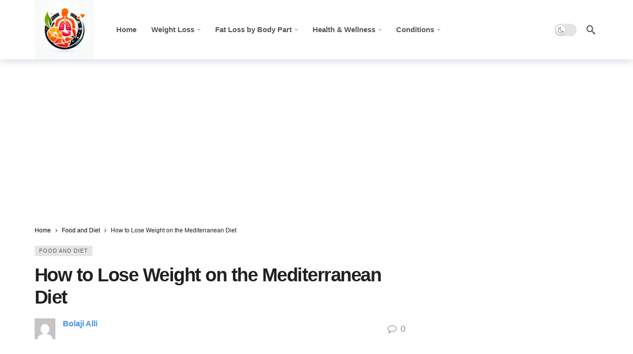

--- FILE ---
content_type: text/html; charset=UTF-8
request_url: https://completebodycleanse.org/how-to-lose-weight-on-the-mediterranean-diet
body_size: 35690
content:
<!DOCTYPE html>
<html lang="en-US" prefix="og: https://ogp.me/ns#">
<head>
	<meta http-equiv="Content-Type" content="text/html; charset=UTF-8" />
	<meta name='viewport' content='width=device-width, initial-scale=1, user-scalable=yes' />
	<link rel="profile" href="http://gmpg.org/xfn/11" />
	<link rel="pingback" href="https://completebodycleanse.org/xmlrpc.php" />
		<style>img:is([sizes="auto" i], [sizes^="auto," i]) { contain-intrinsic-size: 3000px 1500px }</style>
	
	<!-- This site is optimized with the Yoast SEO plugin v21.6 - https://yoast.com/wordpress/plugins/seo/ -->
	<title>How to Lose Weight on the Mediterranean Diet</title>
	<link rel="canonical" href="https://completebodycleanse.org/how-to-lose-weight-on-the-mediterranean-diet" />
	<meta property="og:locale" content="en_US" />
	<meta property="og:type" content="article" />
	<meta property="og:title" content="How to Lose Weight on the Mediterranean Diet" />
	<meta property="og:url" content="https://completebodycleanse.org/how-to-lose-weight-on-the-mediterranean-diet" />
	<meta property="og:site_name" content="www.completebodycleanse.org" />
	<meta property="article:published_time" content="2023-10-16T08:54:24+00:00" />
	<meta property="og:image" content="https://aiwisemind.nyc3.digitaloceanspaces.com/campaigns/campaign-71823/content-1254623/4f6ad559-7c2b-4282-bcbb-f47d11644e2a.png" />
	<meta name="author" content="Bolaji Alli" />
	<meta name="twitter:card" content="summary_large_image" />
	<meta name="twitter:label1" content="Written by" />
	<meta name="twitter:data1" content="Bolaji Alli" />
	<meta name="twitter:label2" content="Est. reading time" />
	<meta name="twitter:data2" content="12 minutes" />
	<script type="application/ld+json" class="yoast-schema-graph">{"@context":"https://schema.org","@graph":[{"@type":"WebPage","@id":"https://completebodycleanse.org/how-to-lose-weight-on-the-mediterranean-diet","url":"https://completebodycleanse.org/how-to-lose-weight-on-the-mediterranean-diet","name":"How to Lose Weight on the Mediterranean Diet","isPartOf":{"@id":"https://completebodycleanse.org/#website"},"primaryImageOfPage":{"@id":"https://completebodycleanse.org/how-to-lose-weight-on-the-mediterranean-diet#primaryimage"},"image":{"@id":"https://completebodycleanse.org/how-to-lose-weight-on-the-mediterranean-diet#primaryimage"},"thumbnailUrl":"https://aiwisemind.nyc3.digitaloceanspaces.com/campaigns/campaign-71823/content-1254623/4f6ad559-7c2b-4282-bcbb-f47d11644e2a.png","datePublished":"2023-10-16T08:54:24+00:00","dateModified":"2023-10-16T08:54:24+00:00","author":{"@id":"https://completebodycleanse.org/#/schema/person/4b3656d56892af0bcdbe324289fc8239"},"inLanguage":"en-US","potentialAction":[{"@type":"ReadAction","target":["https://completebodycleanse.org/how-to-lose-weight-on-the-mediterranean-diet"]}]},{"@type":"ImageObject","inLanguage":"en-US","@id":"https://completebodycleanse.org/how-to-lose-weight-on-the-mediterranean-diet#primaryimage","url":"https://aiwisemind.nyc3.digitaloceanspaces.com/campaigns/campaign-71823/content-1254623/4f6ad559-7c2b-4282-bcbb-f47d11644e2a.png","contentUrl":"https://aiwisemind.nyc3.digitaloceanspaces.com/campaigns/campaign-71823/content-1254623/4f6ad559-7c2b-4282-bcbb-f47d11644e2a.png"},{"@type":"WebSite","@id":"https://completebodycleanse.org/#website","url":"https://completebodycleanse.org/","name":"www.completebodycleanse.org","description":"","potentialAction":[{"@type":"SearchAction","target":{"@type":"EntryPoint","urlTemplate":"https://completebodycleanse.org/?s={search_term_string}"},"query-input":"required name=search_term_string"}],"inLanguage":"en-US"},{"@type":"Person","@id":"https://completebodycleanse.org/#/schema/person/4b3656d56892af0bcdbe324289fc8239","name":"Bolaji Alli","image":{"@type":"ImageObject","inLanguage":"en-US","@id":"https://completebodycleanse.org/#/schema/person/image/","url":"https://secure.gravatar.com/avatar/baf238b93334496c0cb35f7818d1731670e92e9c0dce06a55ae6d7a2296f48d4?s=96&d=mm&r=g","contentUrl":"https://secure.gravatar.com/avatar/baf238b93334496c0cb35f7818d1731670e92e9c0dce06a55ae6d7a2296f48d4?s=96&d=mm&r=g","caption":"Bolaji Alli"},"description":"Completebodycleanse.org is a blog that is part of Wholistica,org-an organisation committed to empowering the physical well being of humanity. It's founder Bolaji Alli is one of the world’s leading naturopathic nutritionist. He has made it his life’s mission to challenge conventional medical beliefs and bring to his patients the latest breakthroughs in natural treatments and protocols to diseases once thought to be “incurable.”","url":"https://completebodycleanse.org/author/bjking"}]}</script>
	<!-- / Yoast SEO plugin. -->



<!-- Search Engine Optimization by Rank Math - https://rankmath.com/ -->
<title>How to Lose Weight on the Mediterranean Diet</title>
<meta name="robots" content="follow, index, max-snippet:-1, max-video-preview:-1, max-image-preview:large"/>
<link rel="canonical" href="https://completebodycleanse.org/how-to-lose-weight-on-the-mediterranean-diet" />
<meta property="og:locale" content="en_US" />
<meta property="og:type" content="article" />
<meta property="og:title" content="How to Lose Weight on the Mediterranean Diet" />
<meta property="og:url" content="https://completebodycleanse.org/how-to-lose-weight-on-the-mediterranean-diet" />
<meta property="og:site_name" content="https://completebodycleanse.org/" />
<meta property="article:section" content="Food and Diet" />
<meta property="article:published_time" content="2023-10-16T08:54:24+00:00" />
<meta name="twitter:card" content="summary_large_image" />
<meta name="twitter:title" content="How to Lose Weight on the Mediterranean Diet" />
<meta name="twitter:label1" content="Written by" />
<meta name="twitter:data1" content="Bolaji Alli" />
<meta name="twitter:label2" content="Time to read" />
<meta name="twitter:data2" content="12 minutes" />
<script type="application/ld+json" class="rank-math-schema">{"@context":"https://schema.org","@graph":[{"@type":["Person","Organization"],"@id":"https://completebodycleanse.org/#person","name":"Holistic Miracles","logo":{"@type":"ImageObject","@id":"https://completebodycleanse.org/#logo","url":"http://completebodycleanse.org/wp-content/uploads/2023/11/cf3886d7-ce24-414e-83c1-8b8b809f950a-1.jpg","contentUrl":"http://completebodycleanse.org/wp-content/uploads/2023/11/cf3886d7-ce24-414e-83c1-8b8b809f950a-1.jpg","caption":"https://completebodycleanse.org/","inLanguage":"en-US","width":"1024","height":"1024"},"image":{"@type":"ImageObject","@id":"https://completebodycleanse.org/#logo","url":"http://completebodycleanse.org/wp-content/uploads/2023/11/cf3886d7-ce24-414e-83c1-8b8b809f950a-1.jpg","contentUrl":"http://completebodycleanse.org/wp-content/uploads/2023/11/cf3886d7-ce24-414e-83c1-8b8b809f950a-1.jpg","caption":"https://completebodycleanse.org/","inLanguage":"en-US","width":"1024","height":"1024"}},{"@type":"WebSite","@id":"https://completebodycleanse.org/#website","url":"https://completebodycleanse.org","name":"https://completebodycleanse.org/","publisher":{"@id":"https://completebodycleanse.org/#person"},"inLanguage":"en-US"},{"@type":"ImageObject","@id":"https://aiwisemind.nyc3.digitaloceanspaces.com/campaigns/campaign-71823/content-1254623/4f6ad559-7c2b-4282-bcbb-f47d11644e2a.png","url":"https://aiwisemind.nyc3.digitaloceanspaces.com/campaigns/campaign-71823/content-1254623/4f6ad559-7c2b-4282-bcbb-f47d11644e2a.png","width":"200","height":"200","inLanguage":"en-US"},{"@type":"WebPage","@id":"https://completebodycleanse.org/how-to-lose-weight-on-the-mediterranean-diet#webpage","url":"https://completebodycleanse.org/how-to-lose-weight-on-the-mediterranean-diet","name":"How to Lose Weight on the Mediterranean Diet","datePublished":"2023-10-16T08:54:24+00:00","dateModified":"2023-10-16T08:54:24+00:00","isPartOf":{"@id":"https://completebodycleanse.org/#website"},"primaryImageOfPage":{"@id":"https://aiwisemind.nyc3.digitaloceanspaces.com/campaigns/campaign-71823/content-1254623/4f6ad559-7c2b-4282-bcbb-f47d11644e2a.png"},"inLanguage":"en-US"},{"@type":"Person","@id":"https://completebodycleanse.org/author/bjking","name":"Bolaji Alli","url":"https://completebodycleanse.org/author/bjking","image":{"@type":"ImageObject","@id":"https://secure.gravatar.com/avatar/baf238b93334496c0cb35f7818d1731670e92e9c0dce06a55ae6d7a2296f48d4?s=96&amp;d=mm&amp;r=g","url":"https://secure.gravatar.com/avatar/baf238b93334496c0cb35f7818d1731670e92e9c0dce06a55ae6d7a2296f48d4?s=96&amp;d=mm&amp;r=g","caption":"Bolaji Alli","inLanguage":"en-US"}},{"@type":"BlogPosting","headline":"How to Lose Weight on the Mediterranean Diet","datePublished":"2023-10-16T08:54:24+00:00","dateModified":"2023-10-16T08:54:24+00:00","author":{"@id":"https://completebodycleanse.org/author/bjking","name":"Bolaji Alli"},"publisher":{"@id":"https://completebodycleanse.org/#person"},"description":"The Mediterranean diet has gained popularity in recent years for its health benefits and ability to promote weight loss. In this article, you will discover key strategies and principles of the Mediterranean diet that can help you effectively shed those excess pounds. By incorporating a variety of nutrient-rich foods, such as fruits, vegetables, whole grains, lean proteins, and healthy fats, into your daily meals, you can not only achieve weight loss but also improve overall well-being. So, if you are looking to embark on a sustainable and enjoyable weight loss journey, the Mediterranean diet might just be the perfect fit for you.","name":"How to Lose Weight on the Mediterranean Diet","@id":"https://completebodycleanse.org/how-to-lose-weight-on-the-mediterranean-diet#richSnippet","isPartOf":{"@id":"https://completebodycleanse.org/how-to-lose-weight-on-the-mediterranean-diet#webpage"},"image":{"@id":"https://aiwisemind.nyc3.digitaloceanspaces.com/campaigns/campaign-71823/content-1254623/4f6ad559-7c2b-4282-bcbb-f47d11644e2a.png"},"inLanguage":"en-US","mainEntityOfPage":{"@id":"https://completebodycleanse.org/how-to-lose-weight-on-the-mediterranean-diet#webpage"}}]}</script>
<!-- /Rank Math WordPress SEO plugin -->

<link rel='dns-prefetch' href='//secure.gravatar.com' />
<link rel='dns-prefetch' href='//www.googletagmanager.com' />
<link rel='dns-prefetch' href='//stats.wp.com' />
<link rel='dns-prefetch' href='//v0.wordpress.com' />
<link rel="alternate" type="application/rss+xml" title="www.completebodycleanse.org &raquo; Feed" href="https://completebodycleanse.org/feed" />
<link rel="alternate" type="application/rss+xml" title="www.completebodycleanse.org &raquo; Comments Feed" href="https://completebodycleanse.org/comments/feed" />
<link rel="alternate" type="application/rss+xml" title="www.completebodycleanse.org &raquo; How to Lose Weight on the Mediterranean Diet Comments Feed" href="https://completebodycleanse.org/how-to-lose-weight-on-the-mediterranean-diet/feed" />
		<!-- This site uses the Google Analytics by MonsterInsights plugin v9.11.1 - Using Analytics tracking - https://www.monsterinsights.com/ -->
		<!-- Note: MonsterInsights is not currently configured on this site. The site owner needs to authenticate with Google Analytics in the MonsterInsights settings panel. -->
					<!-- No tracking code set -->
				<!-- / Google Analytics by MonsterInsights -->
		<script type="text/javascript">
/* <![CDATA[ */
window._wpemojiSettings = {"baseUrl":"https:\/\/s.w.org\/images\/core\/emoji\/15.1.0\/72x72\/","ext":".png","svgUrl":"https:\/\/s.w.org\/images\/core\/emoji\/15.1.0\/svg\/","svgExt":".svg","source":{"concatemoji":"https:\/\/completebodycleanse.org\/wp-includes\/js\/wp-emoji-release.min.js?ver=6.8.1"}};
/*! This file is auto-generated */
!function(i,n){var o,s,e;function c(e){try{var t={supportTests:e,timestamp:(new Date).valueOf()};sessionStorage.setItem(o,JSON.stringify(t))}catch(e){}}function p(e,t,n){e.clearRect(0,0,e.canvas.width,e.canvas.height),e.fillText(t,0,0);var t=new Uint32Array(e.getImageData(0,0,e.canvas.width,e.canvas.height).data),r=(e.clearRect(0,0,e.canvas.width,e.canvas.height),e.fillText(n,0,0),new Uint32Array(e.getImageData(0,0,e.canvas.width,e.canvas.height).data));return t.every(function(e,t){return e===r[t]})}function u(e,t,n){switch(t){case"flag":return n(e,"\ud83c\udff3\ufe0f\u200d\u26a7\ufe0f","\ud83c\udff3\ufe0f\u200b\u26a7\ufe0f")?!1:!n(e,"\ud83c\uddfa\ud83c\uddf3","\ud83c\uddfa\u200b\ud83c\uddf3")&&!n(e,"\ud83c\udff4\udb40\udc67\udb40\udc62\udb40\udc65\udb40\udc6e\udb40\udc67\udb40\udc7f","\ud83c\udff4\u200b\udb40\udc67\u200b\udb40\udc62\u200b\udb40\udc65\u200b\udb40\udc6e\u200b\udb40\udc67\u200b\udb40\udc7f");case"emoji":return!n(e,"\ud83d\udc26\u200d\ud83d\udd25","\ud83d\udc26\u200b\ud83d\udd25")}return!1}function f(e,t,n){var r="undefined"!=typeof WorkerGlobalScope&&self instanceof WorkerGlobalScope?new OffscreenCanvas(300,150):i.createElement("canvas"),a=r.getContext("2d",{willReadFrequently:!0}),o=(a.textBaseline="top",a.font="600 32px Arial",{});return e.forEach(function(e){o[e]=t(a,e,n)}),o}function t(e){var t=i.createElement("script");t.src=e,t.defer=!0,i.head.appendChild(t)}"undefined"!=typeof Promise&&(o="wpEmojiSettingsSupports",s=["flag","emoji"],n.supports={everything:!0,everythingExceptFlag:!0},e=new Promise(function(e){i.addEventListener("DOMContentLoaded",e,{once:!0})}),new Promise(function(t){var n=function(){try{var e=JSON.parse(sessionStorage.getItem(o));if("object"==typeof e&&"number"==typeof e.timestamp&&(new Date).valueOf()<e.timestamp+604800&&"object"==typeof e.supportTests)return e.supportTests}catch(e){}return null}();if(!n){if("undefined"!=typeof Worker&&"undefined"!=typeof OffscreenCanvas&&"undefined"!=typeof URL&&URL.createObjectURL&&"undefined"!=typeof Blob)try{var e="postMessage("+f.toString()+"("+[JSON.stringify(s),u.toString(),p.toString()].join(",")+"));",r=new Blob([e],{type:"text/javascript"}),a=new Worker(URL.createObjectURL(r),{name:"wpTestEmojiSupports"});return void(a.onmessage=function(e){c(n=e.data),a.terminate(),t(n)})}catch(e){}c(n=f(s,u,p))}t(n)}).then(function(e){for(var t in e)n.supports[t]=e[t],n.supports.everything=n.supports.everything&&n.supports[t],"flag"!==t&&(n.supports.everythingExceptFlag=n.supports.everythingExceptFlag&&n.supports[t]);n.supports.everythingExceptFlag=n.supports.everythingExceptFlag&&!n.supports.flag,n.DOMReady=!1,n.readyCallback=function(){n.DOMReady=!0}}).then(function(){return e}).then(function(){var e;n.supports.everything||(n.readyCallback(),(e=n.source||{}).concatemoji?t(e.concatemoji):e.wpemoji&&e.twemoji&&(t(e.twemoji),t(e.wpemoji)))}))}((window,document),window._wpemojiSettings);
/* ]]> */
</script>
<script>
			var ak_ajax_url = "https://completebodycleanse.org/?ajax-request=ak";
		</script><style id='wp-emoji-styles-inline-css' type='text/css'>

	img.wp-smiley, img.emoji {
		display: inline !important;
		border: none !important;
		box-shadow: none !important;
		height: 1em !important;
		width: 1em !important;
		margin: 0 0.07em !important;
		vertical-align: -0.1em !important;
		background: none !important;
		padding: 0 !important;
	}
</style>
<link rel='stylesheet' id='wp-block-library-css' href='https://completebodycleanse.org/wp-includes/css/dist/block-library/style.min.css?ver=6.8.1' type='text/css' media='all' />
<style id='wp-block-library-inline-css' type='text/css'>
.has-text-align-justify{text-align:justify;}
</style>
<style id='wp-block-library-theme-inline-css' type='text/css'>
.wp-block-audio :where(figcaption){color:#555;font-size:13px;text-align:center}.is-dark-theme .wp-block-audio :where(figcaption){color:#ffffffa6}.wp-block-audio{margin:0 0 1em}.wp-block-code{border:1px solid #ccc;border-radius:4px;font-family:Menlo,Consolas,monaco,monospace;padding:.8em 1em}.wp-block-embed :where(figcaption){color:#555;font-size:13px;text-align:center}.is-dark-theme .wp-block-embed :where(figcaption){color:#ffffffa6}.wp-block-embed{margin:0 0 1em}.blocks-gallery-caption{color:#555;font-size:13px;text-align:center}.is-dark-theme .blocks-gallery-caption{color:#ffffffa6}:root :where(.wp-block-image figcaption){color:#555;font-size:13px;text-align:center}.is-dark-theme :root :where(.wp-block-image figcaption){color:#ffffffa6}.wp-block-image{margin:0 0 1em}.wp-block-pullquote{border-bottom:4px solid;border-top:4px solid;color:currentColor;margin-bottom:1.75em}.wp-block-pullquote cite,.wp-block-pullquote footer,.wp-block-pullquote__citation{color:currentColor;font-size:.8125em;font-style:normal;text-transform:uppercase}.wp-block-quote{border-left:.25em solid;margin:0 0 1.75em;padding-left:1em}.wp-block-quote cite,.wp-block-quote footer{color:currentColor;font-size:.8125em;font-style:normal;position:relative}.wp-block-quote:where(.has-text-align-right){border-left:none;border-right:.25em solid;padding-left:0;padding-right:1em}.wp-block-quote:where(.has-text-align-center){border:none;padding-left:0}.wp-block-quote.is-large,.wp-block-quote.is-style-large,.wp-block-quote:where(.is-style-plain){border:none}.wp-block-search .wp-block-search__label{font-weight:700}.wp-block-search__button{border:1px solid #ccc;padding:.375em .625em}:where(.wp-block-group.has-background){padding:1.25em 2.375em}.wp-block-separator.has-css-opacity{opacity:.4}.wp-block-separator{border:none;border-bottom:2px solid;margin-left:auto;margin-right:auto}.wp-block-separator.has-alpha-channel-opacity{opacity:1}.wp-block-separator:not(.is-style-wide):not(.is-style-dots){width:100px}.wp-block-separator.has-background:not(.is-style-dots){border-bottom:none;height:1px}.wp-block-separator.has-background:not(.is-style-wide):not(.is-style-dots){height:2px}.wp-block-table{margin:0 0 1em}.wp-block-table td,.wp-block-table th{word-break:normal}.wp-block-table :where(figcaption){color:#555;font-size:13px;text-align:center}.is-dark-theme .wp-block-table :where(figcaption){color:#ffffffa6}.wp-block-video :where(figcaption){color:#555;font-size:13px;text-align:center}.is-dark-theme .wp-block-video :where(figcaption){color:#ffffffa6}.wp-block-video{margin:0 0 1em}:root :where(.wp-block-template-part.has-background){margin-bottom:0;margin-top:0;padding:1.25em 2.375em}
</style>
<style id='classic-theme-styles-inline-css' type='text/css'>
/*! This file is auto-generated */
.wp-block-button__link{color:#fff;background-color:#32373c;border-radius:9999px;box-shadow:none;text-decoration:none;padding:calc(.667em + 2px) calc(1.333em + 2px);font-size:1.125em}.wp-block-file__button{background:#32373c;color:#fff;text-decoration:none}
</style>
<link rel='stylesheet' id='jetpack-videopress-video-block-view-css' href='https://completebodycleanse.org/wp-content/plugins/jetpack/jetpack_vendor/automattic/jetpack-videopress/build/block-editor/blocks/video/view.css?minify=false&#038;ver=34ae973733627b74a14e' type='text/css' media='all' />
<link rel='stylesheet' id='mediaelement-css' href='https://completebodycleanse.org/wp-includes/js/mediaelement/mediaelementplayer-legacy.min.css?ver=4.2.17' type='text/css' media='all' />
<link rel='stylesheet' id='wp-mediaelement-css' href='https://completebodycleanse.org/wp-includes/js/mediaelement/wp-mediaelement.min.css?ver=6.8.1' type='text/css' media='all' />
<link rel='stylesheet' id='quads-style-css-css' href='https://completebodycleanse.org/wp-content/plugins/quick-adsense-reloaded/includes/gutenberg/dist/blocks.style.build.css?ver=2.0.91' type='text/css' media='all' />
<style id='global-styles-inline-css' type='text/css'>
:root{--wp--preset--aspect-ratio--square: 1;--wp--preset--aspect-ratio--4-3: 4/3;--wp--preset--aspect-ratio--3-4: 3/4;--wp--preset--aspect-ratio--3-2: 3/2;--wp--preset--aspect-ratio--2-3: 2/3;--wp--preset--aspect-ratio--16-9: 16/9;--wp--preset--aspect-ratio--9-16: 9/16;--wp--preset--color--black: #000000;--wp--preset--color--cyan-bluish-gray: #abb8c3;--wp--preset--color--white: #ffffff;--wp--preset--color--pale-pink: #f78da7;--wp--preset--color--vivid-red: #cf2e2e;--wp--preset--color--luminous-vivid-orange: #ff6900;--wp--preset--color--luminous-vivid-amber: #fcb900;--wp--preset--color--light-green-cyan: #7bdcb5;--wp--preset--color--vivid-green-cyan: #00d084;--wp--preset--color--pale-cyan-blue: #8ed1fc;--wp--preset--color--vivid-cyan-blue: #0693e3;--wp--preset--color--vivid-purple: #9b51e0;--wp--preset--gradient--vivid-cyan-blue-to-vivid-purple: linear-gradient(135deg,rgba(6,147,227,1) 0%,rgb(155,81,224) 100%);--wp--preset--gradient--light-green-cyan-to-vivid-green-cyan: linear-gradient(135deg,rgb(122,220,180) 0%,rgb(0,208,130) 100%);--wp--preset--gradient--luminous-vivid-amber-to-luminous-vivid-orange: linear-gradient(135deg,rgba(252,185,0,1) 0%,rgba(255,105,0,1) 100%);--wp--preset--gradient--luminous-vivid-orange-to-vivid-red: linear-gradient(135deg,rgba(255,105,0,1) 0%,rgb(207,46,46) 100%);--wp--preset--gradient--very-light-gray-to-cyan-bluish-gray: linear-gradient(135deg,rgb(238,238,238) 0%,rgb(169,184,195) 100%);--wp--preset--gradient--cool-to-warm-spectrum: linear-gradient(135deg,rgb(74,234,220) 0%,rgb(151,120,209) 20%,rgb(207,42,186) 40%,rgb(238,44,130) 60%,rgb(251,105,98) 80%,rgb(254,248,76) 100%);--wp--preset--gradient--blush-light-purple: linear-gradient(135deg,rgb(255,206,236) 0%,rgb(152,150,240) 100%);--wp--preset--gradient--blush-bordeaux: linear-gradient(135deg,rgb(254,205,165) 0%,rgb(254,45,45) 50%,rgb(107,0,62) 100%);--wp--preset--gradient--luminous-dusk: linear-gradient(135deg,rgb(255,203,112) 0%,rgb(199,81,192) 50%,rgb(65,88,208) 100%);--wp--preset--gradient--pale-ocean: linear-gradient(135deg,rgb(255,245,203) 0%,rgb(182,227,212) 50%,rgb(51,167,181) 100%);--wp--preset--gradient--electric-grass: linear-gradient(135deg,rgb(202,248,128) 0%,rgb(113,206,126) 100%);--wp--preset--gradient--midnight: linear-gradient(135deg,rgb(2,3,129) 0%,rgb(40,116,252) 100%);--wp--preset--font-size--small: 13px;--wp--preset--font-size--medium: 20px;--wp--preset--font-size--large: 36px;--wp--preset--font-size--x-large: 42px;--wp--preset--spacing--20: 0.44rem;--wp--preset--spacing--30: 0.67rem;--wp--preset--spacing--40: 1rem;--wp--preset--spacing--50: 1.5rem;--wp--preset--spacing--60: 2.25rem;--wp--preset--spacing--70: 3.38rem;--wp--preset--spacing--80: 5.06rem;--wp--preset--shadow--natural: 6px 6px 9px rgba(0, 0, 0, 0.2);--wp--preset--shadow--deep: 12px 12px 50px rgba(0, 0, 0, 0.4);--wp--preset--shadow--sharp: 6px 6px 0px rgba(0, 0, 0, 0.2);--wp--preset--shadow--outlined: 6px 6px 0px -3px rgba(255, 255, 255, 1), 6px 6px rgba(0, 0, 0, 1);--wp--preset--shadow--crisp: 6px 6px 0px rgba(0, 0, 0, 1);}:where(.is-layout-flex){gap: 0.5em;}:where(.is-layout-grid){gap: 0.5em;}body .is-layout-flex{display: flex;}.is-layout-flex{flex-wrap: wrap;align-items: center;}.is-layout-flex > :is(*, div){margin: 0;}body .is-layout-grid{display: grid;}.is-layout-grid > :is(*, div){margin: 0;}:where(.wp-block-columns.is-layout-flex){gap: 2em;}:where(.wp-block-columns.is-layout-grid){gap: 2em;}:where(.wp-block-post-template.is-layout-flex){gap: 1.25em;}:where(.wp-block-post-template.is-layout-grid){gap: 1.25em;}.has-black-color{color: var(--wp--preset--color--black) !important;}.has-cyan-bluish-gray-color{color: var(--wp--preset--color--cyan-bluish-gray) !important;}.has-white-color{color: var(--wp--preset--color--white) !important;}.has-pale-pink-color{color: var(--wp--preset--color--pale-pink) !important;}.has-vivid-red-color{color: var(--wp--preset--color--vivid-red) !important;}.has-luminous-vivid-orange-color{color: var(--wp--preset--color--luminous-vivid-orange) !important;}.has-luminous-vivid-amber-color{color: var(--wp--preset--color--luminous-vivid-amber) !important;}.has-light-green-cyan-color{color: var(--wp--preset--color--light-green-cyan) !important;}.has-vivid-green-cyan-color{color: var(--wp--preset--color--vivid-green-cyan) !important;}.has-pale-cyan-blue-color{color: var(--wp--preset--color--pale-cyan-blue) !important;}.has-vivid-cyan-blue-color{color: var(--wp--preset--color--vivid-cyan-blue) !important;}.has-vivid-purple-color{color: var(--wp--preset--color--vivid-purple) !important;}.has-black-background-color{background-color: var(--wp--preset--color--black) !important;}.has-cyan-bluish-gray-background-color{background-color: var(--wp--preset--color--cyan-bluish-gray) !important;}.has-white-background-color{background-color: var(--wp--preset--color--white) !important;}.has-pale-pink-background-color{background-color: var(--wp--preset--color--pale-pink) !important;}.has-vivid-red-background-color{background-color: var(--wp--preset--color--vivid-red) !important;}.has-luminous-vivid-orange-background-color{background-color: var(--wp--preset--color--luminous-vivid-orange) !important;}.has-luminous-vivid-amber-background-color{background-color: var(--wp--preset--color--luminous-vivid-amber) !important;}.has-light-green-cyan-background-color{background-color: var(--wp--preset--color--light-green-cyan) !important;}.has-vivid-green-cyan-background-color{background-color: var(--wp--preset--color--vivid-green-cyan) !important;}.has-pale-cyan-blue-background-color{background-color: var(--wp--preset--color--pale-cyan-blue) !important;}.has-vivid-cyan-blue-background-color{background-color: var(--wp--preset--color--vivid-cyan-blue) !important;}.has-vivid-purple-background-color{background-color: var(--wp--preset--color--vivid-purple) !important;}.has-black-border-color{border-color: var(--wp--preset--color--black) !important;}.has-cyan-bluish-gray-border-color{border-color: var(--wp--preset--color--cyan-bluish-gray) !important;}.has-white-border-color{border-color: var(--wp--preset--color--white) !important;}.has-pale-pink-border-color{border-color: var(--wp--preset--color--pale-pink) !important;}.has-vivid-red-border-color{border-color: var(--wp--preset--color--vivid-red) !important;}.has-luminous-vivid-orange-border-color{border-color: var(--wp--preset--color--luminous-vivid-orange) !important;}.has-luminous-vivid-amber-border-color{border-color: var(--wp--preset--color--luminous-vivid-amber) !important;}.has-light-green-cyan-border-color{border-color: var(--wp--preset--color--light-green-cyan) !important;}.has-vivid-green-cyan-border-color{border-color: var(--wp--preset--color--vivid-green-cyan) !important;}.has-pale-cyan-blue-border-color{border-color: var(--wp--preset--color--pale-cyan-blue) !important;}.has-vivid-cyan-blue-border-color{border-color: var(--wp--preset--color--vivid-cyan-blue) !important;}.has-vivid-purple-border-color{border-color: var(--wp--preset--color--vivid-purple) !important;}.has-vivid-cyan-blue-to-vivid-purple-gradient-background{background: var(--wp--preset--gradient--vivid-cyan-blue-to-vivid-purple) !important;}.has-light-green-cyan-to-vivid-green-cyan-gradient-background{background: var(--wp--preset--gradient--light-green-cyan-to-vivid-green-cyan) !important;}.has-luminous-vivid-amber-to-luminous-vivid-orange-gradient-background{background: var(--wp--preset--gradient--luminous-vivid-amber-to-luminous-vivid-orange) !important;}.has-luminous-vivid-orange-to-vivid-red-gradient-background{background: var(--wp--preset--gradient--luminous-vivid-orange-to-vivid-red) !important;}.has-very-light-gray-to-cyan-bluish-gray-gradient-background{background: var(--wp--preset--gradient--very-light-gray-to-cyan-bluish-gray) !important;}.has-cool-to-warm-spectrum-gradient-background{background: var(--wp--preset--gradient--cool-to-warm-spectrum) !important;}.has-blush-light-purple-gradient-background{background: var(--wp--preset--gradient--blush-light-purple) !important;}.has-blush-bordeaux-gradient-background{background: var(--wp--preset--gradient--blush-bordeaux) !important;}.has-luminous-dusk-gradient-background{background: var(--wp--preset--gradient--luminous-dusk) !important;}.has-pale-ocean-gradient-background{background: var(--wp--preset--gradient--pale-ocean) !important;}.has-electric-grass-gradient-background{background: var(--wp--preset--gradient--electric-grass) !important;}.has-midnight-gradient-background{background: var(--wp--preset--gradient--midnight) !important;}.has-small-font-size{font-size: var(--wp--preset--font-size--small) !important;}.has-medium-font-size{font-size: var(--wp--preset--font-size--medium) !important;}.has-large-font-size{font-size: var(--wp--preset--font-size--large) !important;}.has-x-large-font-size{font-size: var(--wp--preset--font-size--x-large) !important;}
:where(.wp-block-post-template.is-layout-flex){gap: 1.25em;}:where(.wp-block-post-template.is-layout-grid){gap: 1.25em;}
:where(.wp-block-columns.is-layout-flex){gap: 2em;}:where(.wp-block-columns.is-layout-grid){gap: 2em;}
:root :where(.wp-block-pullquote){font-size: 1.5em;line-height: 1.6;}
</style>
<style id='akismet-widget-style-inline-css' type='text/css'>

			.a-stats {
				--akismet-color-mid-green: #357b49;
				--akismet-color-white: #fff;
				--akismet-color-light-grey: #f6f7f7;

				max-width: 350px;
				width: auto;
			}

			.a-stats * {
				all: unset;
				box-sizing: border-box;
			}

			.a-stats strong {
				font-weight: 600;
			}

			.a-stats a.a-stats__link,
			.a-stats a.a-stats__link:visited,
			.a-stats a.a-stats__link:active {
				background: var(--akismet-color-mid-green);
				border: none;
				box-shadow: none;
				border-radius: 8px;
				color: var(--akismet-color-white);
				cursor: pointer;
				display: block;
				font-family: -apple-system, BlinkMacSystemFont, 'Segoe UI', 'Roboto', 'Oxygen-Sans', 'Ubuntu', 'Cantarell', 'Helvetica Neue', sans-serif;
				font-weight: 500;
				padding: 12px;
				text-align: center;
				text-decoration: none;
				transition: all 0.2s ease;
			}

			/* Extra specificity to deal with TwentyTwentyOne focus style */
			.widget .a-stats a.a-stats__link:focus {
				background: var(--akismet-color-mid-green);
				color: var(--akismet-color-white);
				text-decoration: none;
			}

			.a-stats a.a-stats__link:hover {
				filter: brightness(110%);
				box-shadow: 0 4px 12px rgba(0, 0, 0, 0.06), 0 0 2px rgba(0, 0, 0, 0.16);
			}

			.a-stats .count {
				color: var(--akismet-color-white);
				display: block;
				font-size: 1.5em;
				line-height: 1.4;
				padding: 0 13px;
				white-space: nowrap;
			}
		
</style>
<style id='jetpack_facebook_likebox-inline-css' type='text/css'>
.widget_facebook_likebox {
	overflow: hidden;
}

</style>
<link rel='stylesheet' id='ak-anim-css' href='https://completebodycleanse.org/wp-content/plugins/ak-framework/assets/css/ak-anim.css?ver=2.6.0' type='text/css' media='all' />
<link rel='stylesheet' id='fontawesome-css' href='https://completebodycleanse.org/wp-content/plugins/ak-framework/assets/css/fontawesome.min.css' type='text/css' media='all' />
<link rel='stylesheet' id='magnific-popup-css' href='https://completebodycleanse.org/wp-content/themes/newsy/assets/css/magnific-popup.css?ver=2.6.0' type='text/css' media='all' />
<link rel='stylesheet' id='newsy-akfi-css' href='https://completebodycleanse.org/wp-content/themes/newsy/assets/css/akfi.css?ver=2.6.0' type='text/css' media='all' />
<link rel='stylesheet' id='newsy-frontend-css' href='https://completebodycleanse.org/wp-content/themes/newsy/assets/css/style.css?ver=2.6.0' type='text/css' media='all' />
<link rel='stylesheet' id='tiny-slider-css' href='https://completebodycleanse.org/wp-content/plugins/ak-framework/assets/lib/tiny-slider/tiny-slider.min.css' type='text/css' media='all' />
<link rel='stylesheet' id='newsy-elements-css' href='https://completebodycleanse.org/wp-content/plugins/newsy-elements/assets/css/style.css?ver=2.6.0' type='text/css' media='all' />
<link rel='stylesheet' id='newsy-nsfw-css' href='https://completebodycleanse.org/wp-content/plugins/newsy-nsfw/css/style.css?ver=2.2.0' type='text/css' media='all' />
<link rel='stylesheet' id='ak-generated-css-css' href='https://completebodycleanse.org/wp-content/uploads/ak_framework/4XPS0F5iLM22jVZ.css' type='text/css' media='all' />
<link rel='stylesheet' id='social-logos-css' href='https://completebodycleanse.org/wp-content/plugins/jetpack/_inc/social-logos/social-logos.min.css?ver=12.5.1' type='text/css' media='all' />
<link rel='stylesheet' id='jetpack_css-css' href='https://completebodycleanse.org/wp-content/plugins/jetpack/css/jetpack.css?ver=12.5.1' type='text/css' media='all' />
<script type="text/javascript" id="jetpack_related-posts-js-extra">
/* <![CDATA[ */
var related_posts_js_options = {"post_heading":"h4"};
/* ]]> */
</script>
<script type="text/javascript" src="https://completebodycleanse.org/wp-content/plugins/jetpack/_inc/build/related-posts/related-posts.min.js?ver=20211209" id="jetpack_related-posts-js"></script>

<!-- Google Analytics snippet added by Site Kit -->
<script type="text/javascript" src="https://www.googletagmanager.com/gtag/js?id=GT-P3HWNTH" id="google_gtagjs-js" async></script>
<script type="text/javascript" id="google_gtagjs-js-after">
/* <![CDATA[ */
window.dataLayer = window.dataLayer || [];function gtag(){dataLayer.push(arguments);}
gtag('set', 'linker', {"domains":["completebodycleanse.org"]} );
gtag("js", new Date());
gtag("set", "developer_id.dZTNiMT", true);
gtag("config", "GT-P3HWNTH");
/* ]]> */
</script>

<!-- End Google Analytics snippet added by Site Kit -->
<script type="text/javascript" src="https://completebodycleanse.org/wp-includes/js/jquery/jquery.min.js?ver=3.7.1" id="jquery-core-js"></script>
<script type="text/javascript" src="https://completebodycleanse.org/wp-includes/js/jquery/jquery-migrate.min.js?ver=3.4.1" id="jquery-migrate-js"></script>
<link rel="https://api.w.org/" href="https://completebodycleanse.org/wp-json/" /><link rel="alternate" title="JSON" type="application/json" href="https://completebodycleanse.org/wp-json/wp/v2/posts/13107" /><link rel="EditURI" type="application/rsd+xml" title="RSD" href="https://completebodycleanse.org/xmlrpc.php?rsd" />
<meta name="generator" content="WordPress 6.8.1" />
<link rel='shortlink' href='https://wp.me/p1GWuW-3pp' />
<link rel="alternate" title="oEmbed (JSON)" type="application/json+oembed" href="https://completebodycleanse.org/wp-json/oembed/1.0/embed?url=https%3A%2F%2Fcompletebodycleanse.org%2Fhow-to-lose-weight-on-the-mediterranean-diet" />
<link rel="alternate" title="oEmbed (XML)" type="text/xml+oembed" href="https://completebodycleanse.org/wp-json/oembed/1.0/embed?url=https%3A%2F%2Fcompletebodycleanse.org%2Fhow-to-lose-weight-on-the-mediterranean-diet&#038;format=xml" />
<meta name="generator" content="Site Kit by Google 1.107.0" /><script async src="//pagead2.googlesyndication.com/pagead/js/adsbygoogle.js"></script>
<script>
     (adsbygoogle = window.adsbygoogle || []).push({
          google_ad_client: "ca-pub-1933577448598570",
          enable_page_level_ads: true
     });
</script>
<meta name="p:domain_verify" content="376307b38403c19e1c3b2679a1deae9a"/>	<style>img#wpstats{display:none}</style>
		<script src="//pagead2.googlesyndication.com/pagead/js/adsbygoogle.js"></script><script>document.cookie = 'quads_browser_width='+screen.width;</script><meta name="generator" content="Elementor 3.29.0; features: e_font_icon_svg, additional_custom_breakpoints, e_local_google_fonts, e_element_cache; settings: css_print_method-external, google_font-enabled, font_display-swap">
			<style>
				.e-con.e-parent:nth-of-type(n+4):not(.e-lazyloaded):not(.e-no-lazyload),
				.e-con.e-parent:nth-of-type(n+4):not(.e-lazyloaded):not(.e-no-lazyload) * {
					background-image: none !important;
				}
				@media screen and (max-height: 1024px) {
					.e-con.e-parent:nth-of-type(n+3):not(.e-lazyloaded):not(.e-no-lazyload),
					.e-con.e-parent:nth-of-type(n+3):not(.e-lazyloaded):not(.e-no-lazyload) * {
						background-image: none !important;
					}
				}
				@media screen and (max-height: 640px) {
					.e-con.e-parent:nth-of-type(n+2):not(.e-lazyloaded):not(.e-no-lazyload),
					.e-con.e-parent:nth-of-type(n+2):not(.e-lazyloaded):not(.e-no-lazyload) * {
						background-image: none !important;
					}
				}
			</style>
			<script>document.addEventListener("DOMContentLoaded", function () {
  const fallbackImages = [
    "http://completebodycleanse.org/wp-content/uploads/2025/05/1.webp",
    "http://completebodycleanse.org/wp-content/uploads/2025/05/2-scaled.jpg",
    "http://completebodycleanse.org/wp-content/uploads/2025/05/3.jpg",
    "http://completebodycleanse.org/wp-content/uploads/2025/05/4-scaled.jpg",
    "http://completebodycleanse.org/wp-content/uploads/2025/05/5-scaled.jpg",
    "http://completebodycleanse.org/wp-content/uploads/2025/05/6-scaled.jpg",
    "http://completebodycleanse.org/wp-content/uploads/2025/05/7-scaled.jpg",
    "http://completebodycleanse.org/wp-content/uploads/2025/05/8-scaled.jpg",
    "http://completebodycleanse.org/wp-content/uploads/2025/05/9-scaled.jpg",
    "http://completebodycleanse.org/wp-content/uploads/2025/05/10-scaled.jpg",
    "http://completebodycleanse.org/wp-content/uploads/2025/05/11-scaled.jpg",
    "http://completebodycleanse.org/wp-content/uploads/2025/05/12-scaled.jpg",
    "http://completebodycleanse.org/wp-content/uploads/2025/05/13-scaled.jpg",
    "http://completebodycleanse.org/wp-content/uploads/2025/05/14.jpg",
    "http://completebodycleanse.org/wp-content/uploads/2025/05/15-scaled.jpg",
    "http://completebodycleanse.org/wp-content/uploads/2025/05/16.jpg"
  ];

  function getRandomFallback() {
    return fallbackImages[
      Math.floor(Math.random() * fallbackImages.length)
    ];
  }

  function applyFallbacks() {
    // 1) Broken <img> tags
    document.querySelectorAll("img").forEach(img => {
      // If the image has already failed at load time
      if (img.complete && img.naturalWidth === 0 && !img.dataset.fallbackApplied) {
        img.src = getRandomFallback();
        img.dataset.fallbackApplied = "true";
      }
      // Attach handler for future errors
      img.onerror = () => {
        if (!img.dataset.fallbackApplied) {
          img.src = getRandomFallback();
          img.dataset.fallbackApplied = "true";
        }
      };
    });

    // 2) .lazyloading[data-bgset] divs (broken lazy backgrounds)
    document.querySelectorAll(".lazyloading[data-bgset]").forEach(el => {
      const bgset = el.getAttribute("data-bgset");
      const isInvalid = !bgset || bgset.trim() === "800w" || bgset.trim() === "";
      if (isInvalid && !el.dataset.fallbackApplied) {
        const fallbackUrl = getRandomFallback();
        el.style.backgroundImage = `url('${fallbackUrl}')`;
        el.style.backgroundSize = "cover";
        el.style.backgroundPosition = "center";
        el.dataset.fallbackApplied = "true";
      }
    });

    // 3) Completely empty .ak-featured-thumb divs
    document.querySelectorAll(".ak-featured-thumb").forEach(el => {
      if (
        el.children.length === 0 &&
        !el.style.backgroundImage &&
        !el.dataset.fallbackApplied
      ) {
        const fallbackUrl = getRandomFallback();
        el.style.backgroundImage = `url('${fallbackUrl}')`;
        el.style.backgroundSize = "cover";
        el.style.backgroundPosition = "center";
        // remove the CSS classes that sit an overlay pseudo-element
        el.classList.remove("lazy-thumb", "no_thumbnail");
        el.dataset.fallbackApplied = "true";
      }
    });
  }

  // Run on load
  applyFallbacks();

  // Observe DOM changes
  const observer = new MutationObserver(() => applyFallbacks());
  observer.observe(document.body, { childList: true, subtree: true });
});
</script><style type="text/css" id="wp-custom-css">.ak-featured-thumb.no_thumbnail:after {
	display: none;
}
.ak-module-meta>div:last-child {
    display: none;
}</style></head>
<body class="wp-singular post-template-default single single-post postid-13107 single-format-standard wp-embed-responsive wp-theme-newsy sticky-sidebars-active elementor-default elementor-kit-14408 full-width">
	<div class="ak-main-bg-wrap"></div>
	
	<!-- The Main Wrapper
	============================================= -->
	<div class="ak-main-wrap">

		
		<div class="ak-header-wrap ak-header-bottom-shadow">
	<div class="ak-container">
			<div class="ak-bar ak-header-bar ak-mid-bar  full-width clearfix">
			<div class="container">
				<div class="ak-bar-inner">
				<div class="ak-row ak-row-items-middle">
										<div class="ak-column ak-column-left ak-column-normal">
						<div class="ak-inner-row ak-row-items-middle ak-justify-content-left">
							<div class="ak-bar-item ak-header-logo">
        <div class="site-title ak-logo-wrap ak-logo-main ak-logo-image">
            <a href="https://completebodycleanse.org/">
                <img class="site-logo" src="https://completebodycleanse.org/wp-content/uploads/2023/11/cf3886d7-ce24-414e-83c1-8b8b809f950a.jpg" srcset="https://completebodycleanse.org/wp-content/uploads/2023/11/cf3886d7-ce24-414e-83c1-8b8b809f950a.jpg 1x, https://completebodycleanse.org/wp-content/uploads/2023/11/cf3886d7-ce24-414e-83c1-8b8b809f950a.jpg 2x" alt="www.completebodycleanse.org" data-light-src="https://completebodycleanse.org/wp-content/uploads/2023/11/cf3886d7-ce24-414e-83c1-8b8b809f950a.jpg" data-light-srcset="https://completebodycleanse.org/wp-content/uploads/2023/11/cf3886d7-ce24-414e-83c1-8b8b809f950a.jpg 1x, https://completebodycleanse.org/wp-content/uploads/2023/11/cf3886d7-ce24-414e-83c1-8b8b809f950a.jpg 2x" data-dark-src="https://completebodycleanse.org/wp-content/uploads/2023/11/cf3886d7-ce24-414e-83c1-8b8b809f950a.jpg" data-dark-srcset="https://completebodycleanse.org/wp-content/uploads/2023/11/cf3886d7-ce24-414e-83c1-8b8b809f950a.jpg 1x, https://completebodycleanse.org/wp-content/themes/newsy/assets/images/logo-dark@2x.png 2x">
            </a>
        </div>
    </div>						</div>
					</div>
											<div class="ak-column ak-column-center ak-column-grow">
						<div class="ak-inner-row ak-row-items-middle ak-justify-content-left">
							<div class="ak-bar-item ak-header-main-menu ">
	<ul id="menu-unnamed" class="ak-menu ak-main-menu ak-menu-wide ak-menu-style-1 ak-main-menu"><li id="menu-item-996" class="menu-item menu-item-type-custom menu-item-object-custom menu-item-home menu-item-996"><a href="http://completebodycleanse.org"><span>Home</span></a></li>
<li id="menu-item-14376" class="menu-item menu-item-type-custom menu-item-object-custom menu-item-has-children menu-item-14376"><a href="#"><span>Weight Loss</span></a>
<ul class="sub-menu ak-sub-menu ak-anim ak-anim-fade-in">
	<li id="menu-item-14105" class="menu-item menu-item-type-taxonomy menu-item-object-category menu-term-3608 menu-item-14105"><a href="https://completebodycleanse.org/celebrity-weight-loss"><span>Celebrity Weight Loss</span></a></li>
	<li id="menu-item-14111" class="menu-item menu-item-type-taxonomy menu-item-object-category menu-term-3600 menu-item-14111"><a href="https://completebodycleanse.org/how-to-burn-fat"><span>How to Burn Fat</span></a></li>
	<li id="menu-item-14112" class="menu-item menu-item-type-taxonomy menu-item-object-category menu-term-3590 menu-item-14112"><a href="https://completebodycleanse.org/how-to-lose-weight-fast"><span>How to lose weight fast</span></a></li>
	<li id="menu-item-14119" class="menu-item menu-item-type-taxonomy menu-item-object-category menu-term-3606 menu-item-14119"><a href="https://completebodycleanse.org/mindset-for-weight-loss"><span>Mindset for Weight Loss</span></a></li>
	<li id="menu-item-14123" class="menu-item menu-item-type-taxonomy menu-item-object-category menu-term-3609 menu-item-14123"><a href="https://completebodycleanse.org/weight-loss-program"><span>Weight Loss Program</span></a></li>
	<li id="menu-item-14124" class="menu-item menu-item-type-taxonomy menu-item-object-category menu-term-3610 menu-item-14124"><a href="https://completebodycleanse.org/weight-loss-recipes"><span>Weight Loss Recipes</span></a></li>
	<li id="menu-item-14125" class="menu-item menu-item-type-taxonomy menu-item-object-category menu-term-3603 menu-item-14125"><a href="https://completebodycleanse.org/weight-loss-supplements"><span>Weight Loss Supplements</span></a></li>
</ul>
</li>
<li id="menu-item-14379" class="menu-item menu-item-type-custom menu-item-object-custom menu-item-has-children menu-item-14379"><a href="#"><span>Fat Loss by Body Part</span></a>
<ul class="sub-menu ak-sub-menu ak-anim ak-anim-fade-in">
	<li id="menu-item-14114" class="menu-item menu-item-type-taxonomy menu-item-object-category menu-term-3602 menu-item-14114"><a href="https://completebodycleanse.org/lose-belly-fat"><span>Lose Belly Fat</span></a></li>
	<li id="menu-item-14118" class="menu-item menu-item-type-taxonomy menu-item-object-category menu-term-3607 menu-item-14118"><a href="https://completebodycleanse.org/lose-thigh-fat"><span>Lose Thigh Fat</span></a></li>
	<li id="menu-item-14117" class="menu-item menu-item-type-taxonomy menu-item-object-category menu-term-3604 menu-item-14117"><a href="https://completebodycleanse.org/lose-face-fat"><span>Lose Face Fat</span></a></li>
	<li id="menu-item-14116" class="menu-item menu-item-type-taxonomy menu-item-object-category menu-term-3613 menu-item-14116"><a href="https://completebodycleanse.org/lose-butt-fat"><span>Lose butt Fat</span></a></li>
	<li id="menu-item-14115" class="menu-item menu-item-type-taxonomy menu-item-object-category menu-term-3605 menu-item-14115"><a href="https://completebodycleanse.org/lose-bingo-wings"><span>Lose Bingo Wings</span></a></li>
</ul>
</li>
<li id="menu-item-14380" class="menu-item menu-item-type-custom menu-item-object-custom menu-item-has-children menu-item-14380"><a href="#"><span>Health &#038; Wellness</span></a>
<ul class="sub-menu ak-sub-menu ak-anim ak-anim-fade-in">
	<li id="menu-item-14106" class="menu-item menu-item-type-taxonomy menu-item-object-category menu-term-3586 menu-item-14106"><a href="https://completebodycleanse.org/cleansing-and-detoxification"><span>Cleansing and Detoxification</span></a></li>
	<li id="menu-item-14120" class="menu-item menu-item-type-taxonomy menu-item-object-category menu-term-3595 menu-item-14120"><a href="https://completebodycleanse.org/remedies"><span>Remedies</span></a></li>
	<li id="menu-item-14108" class="menu-item menu-item-type-taxonomy menu-item-object-category menu-term-3601 menu-item-14108"><a href="https://completebodycleanse.org/exercise"><span>Exercise</span></a></li>
	<li id="menu-item-14109" class="menu-item menu-item-type-taxonomy menu-item-object-category current-post-ancestor current-menu-parent current-post-parent menu-term-3588 menu-item-14109"><a href="https://completebodycleanse.org/food-and-diet"><span>Food and Diet</span></a></li>
	<li id="menu-item-14110" class="menu-item menu-item-type-taxonomy menu-item-object-category menu-term-1 menu-item-14110"><a href="https://completebodycleanse.org/uncategorized"><span>General</span></a></li>
</ul>
</li>
<li id="menu-item-14381" class="menu-item menu-item-type-custom menu-item-object-custom menu-item-has-children menu-item-14381"><a href="#"><span>Conditions</span></a>
<ul class="sub-menu ak-sub-menu ak-anim ak-anim-fade-in">
	<li id="menu-item-14107" class="menu-item menu-item-type-taxonomy menu-item-object-category menu-term-3594 menu-item-14107"><a href="https://completebodycleanse.org/covid-19"><span>Covid-19</span></a></li>
	<li id="menu-item-14121" class="menu-item menu-item-type-taxonomy menu-item-object-category menu-term-3591 menu-item-14121"><a href="https://completebodycleanse.org/sicknesses-and-diseases"><span>Sicknesses and diseases</span></a></li>
	<li id="menu-item-14113" class="menu-item menu-item-type-taxonomy menu-item-object-category menu-term-3587 menu-item-14113"><a href="https://completebodycleanse.org/how-to-reverse-diabetes"><span>How To Reverse Diabetes</span></a></li>
	<li id="menu-item-14122" class="menu-item menu-item-type-taxonomy menu-item-object-category menu-term-3611 menu-item-14122"><a href="https://completebodycleanse.org/weight-gain"><span>Weight gain</span></a></li>
</ul>
</li>
</ul></div>
						</div>
					</div>
											<div class="ak-column ak-column-right ak-column-normal">
						<div class="ak-inner-row ak-row-items-middle ak-justify-content-right">
							<div class="ak-bar-item ak-dark-mode">
	<div class="ak-toggle-container">
		<label for="dark_mode"><span class="screen-reader-text">Dark mode</span></label>
		<input id="dark_mode" type="checkbox" class="ak-dark-mode-toggle" >
		<span class="slider round"></span>
	</div>
</div>
<div class="ak-bar-item ak-header-search">
	<a href="#" class="ak-header-icon-btn ak-dropdown-button ak-search-btn" aria-label="Search">
	<i class="ak-icon  ak-fi akfi-search"></i>	</a>
	<div class="ak-dropdown ak-search-box  clearfix" data-event="click">
		<form role="search" method="get" class="ak_search_form clearfix" action="https://completebodycleanse.org" target="_top">
	<input type="text" class="search-field" placeholder="Search..." value="" name="s" autocomplete="off">
	<button type="submit" class="btn search-submit"><i class="fa fa-search"></i></button>
</form><!-- .search-form -->
	</div>
</div>
						</div>
					</div>
									</div>
			</div>
			</div>
		</div>
				</div>
</div>

<div class="ak-header-mobile-wrap">
	<div class="ak-container">
			<div class="ak-bar ak-header-mobile-bar ak-mobile-bar  full-width clearfix">
			<div class="container">
				<div class="ak-bar-inner">
				<div class="ak-row ak-row-items-middle">
										<div class="ak-column ak-column-left ak-column-grow">
						<div class="ak-inner-row ak-row-items-middle ak-justify-content-left">
							<div class="ak-bar-item ak-header-menu-handler ">
	<a href="#" class="ak-menu-handler">
		<span></span>
		<span></span>
		<span></span>
	</a>
</div>
						</div>
					</div>
											<div class="ak-column ak-column-center ak-column-normal">
						<div class="ak-inner-row ak-row-items-middle ak-justify-content-center">
							<div class="ak-bar-item ak-header-mobile-logo">
	<div class="ak-logo-wrap ak-logo-image">
		<a href="https://completebodycleanse.org/" rel="home">
			<img class="mobile-logo" src="https://completebodycleanse.org/wp-content/uploads/2023/11/cf3886d7-ce24-414e-83c1-8b8b809f950a.jpg" srcset="https://completebodycleanse.org/wp-content/uploads/2023/11/cf3886d7-ce24-414e-83c1-8b8b809f950a.jpg 1x, https://completebodycleanse.org/wp-content/uploads/2023/11/cf3886d7-ce24-414e-83c1-8b8b809f950a.jpg 2x" alt="www.completebodycleanse.org" data-light-src="https://completebodycleanse.org/wp-content/uploads/2023/11/cf3886d7-ce24-414e-83c1-8b8b809f950a.jpg" data-light-srcset="https://completebodycleanse.org/wp-content/uploads/2023/11/cf3886d7-ce24-414e-83c1-8b8b809f950a.jpg 1x, https://completebodycleanse.org/wp-content/uploads/2023/11/cf3886d7-ce24-414e-83c1-8b8b809f950a.jpg 2x" data-dark-src="https://completebodycleanse.org/wp-content/uploads/2023/11/cf3886d7-ce24-414e-83c1-8b8b809f950a.jpg" data-dark-srcset="https://completebodycleanse.org/wp-content/uploads/2023/11/cf3886d7-ce24-414e-83c1-8b8b809f950a.jpg 1x, https://completebodycleanse.org/wp-content/themes/newsy/assets/images/logo-dark@2x.png 2x">		</a>
	</div>
</div>
						</div>
					</div>
											<div class="ak-column ak-column-right ak-column-grow">
						<div class="ak-inner-row ak-row-items-middle ak-justify-content-right">
							<div class="ak-bar-item ak-header-search">
	<a href="#" class="ak-header-icon-btn ak-dropdown-button ak-search-btn" aria-label="Search">
	<i class="ak-icon  ak-fi akfi-search"></i>	</a>
	<div class="ak-dropdown ak-search-box  clearfix" data-event="click">
		<form role="search" method="get" class="ak_search_form clearfix" action="https://completebodycleanse.org" target="_top">
	<input type="text" class="search-field" placeholder="Search..." value="" name="s" autocomplete="off">
	<button type="submit" class="btn search-submit"><i class="fa fa-search"></i></button>
</form><!-- .search-form -->
	</div>
</div>
						</div>
					</div>
									</div>
			</div>
			</div>
		</div>
				</div>
</div>


		<div class="ak-post-wrapper">
	<div class="ak-content-wrap ak-post-wrap ak-layout-style-1 clearfix ak-post-style-3 clearfix">
		<div class="ak-container">
			
			<div class="ak-content">
	<div class="container">

		<div class='ak-ad ak-block-ads ak-ad-single_post_top_ad clearfix' id='block_6967f3e617e99_5'><style scoped></style><script async src="https://pagead2.googlesyndication.com/pagead/js/adsbygoogle.js?client=ca-pub-1933577448598570"
     crossorigin="anonymous"></script>
<!-- CBC-Image ads -->
<ins class="adsbygoogle"
     style="display:block"
     data-ad-client="ca-pub-1933577448598570"
     data-ad-slot="3377082998"
     data-ad-format="auto"
     data-full-width-responsive="true"></ins>
<script>
     (adsbygoogle = window.adsbygoogle || []).push({});
</script></div>
		<div class="row">

			<div class="ak_column_2 col-md-8 content-column">

				<article id="post-13107" class="post-13107 post type-post status-publish format-standard hentry category-food-and-diet ak-article clearfix" data-type="post" data-id="13107" data-url="https://completebodycleanse.org/how-to-lose-weight-on-the-mediterranean-diet" data-title="How to Lose Weight on the Mediterranean Diet">
	<div class="ak-article-inner">
		<header class="ak-post-header">
			<div role="navigation" aria-label="Breadcrumbs" class="ak-breadcrumb breadcrumbs" itemprop="breadcrumb"><ul class="ak-breadcrumb-items" itemscope itemtype="http://schema.org/BreadcrumbList"><meta name="numberOfItems" content="3" /><meta name="itemListOrder" content="Ascending" /><li itemprop="itemListElement" itemscope itemtype="http://schema.org/ListItem" class="ak-breadcrumb-item ak-breadcrumb-begin"><a href="https://completebodycleanse.org" rel="home" itemprop="item"><span itemprop="name">Home</span></a><meta itemprop="position" content="1" /></li><li itemprop="itemListElement" itemscope itemtype="http://schema.org/ListItem" class="ak-breadcrumb-item"><a href="https://completebodycleanse.org/food-and-diet" itemprop="item"><span itemprop="name">Food and Diet</span></a><meta itemprop="position" content="2" /></li><li itemprop="itemListElement" itemscope itemtype="http://schema.org/ListItem" class="ak-breadcrumb-item ak-breadcrumb-end"><span itemprop="name">How to Lose Weight on the Mediterranean Diet</span><meta itemprop="position" content="3" /></li></ul></div>
			<div class="ak-post-badges"></div><div class="ak-post-terms-wrapper"><div class="ak-post-terms"><a class="term-3588" href="https://completebodycleanse.org/food-and-diet">Food and Diet</a></div></div>
			<h1 class="ak-post-title">How to Lose Weight on the Mediterranean Diet</h1>
			<div class="ak-post-meta meta-style-1">
	<div class="ak-post-meta-left">

		<div class="ak-post-meta-author-avatar"><img alt='' src='https://secure.gravatar.com/avatar/baf238b93334496c0cb35f7818d1731670e92e9c0dce06a55ae6d7a2296f48d4?s=42&#038;d=mm&#038;r=g' srcset='https://secure.gravatar.com/avatar/baf238b93334496c0cb35f7818d1731670e92e9c0dce06a55ae6d7a2296f48d4?s=84&#038;d=mm&#038;r=g 2x' class='avatar avatar-42 photo' height='42' width='42' decoding='async'/></div>
		<div class="ak-post-meta-content">
			<div class="ak-post-meta-author"><a href="https://completebodycleanse.org/author/bjking">Bolaji Alli</a></div>
			<div class="ak-post-meta-details">
							</div>
		</div>
	</div>

	<div class="ak-post-meta-right">
				<div class="ak-post-meta-comment">
                    <a href="https://completebodycleanse.org/how-to-lose-weight-on-the-mediterranean-diet#respond">
                        <i class="ak-icon fa fa-comment-o"></i>
                        <span class="count">0</span>
                    </a>
				</div>					</div>
</div>
		</header>

		
		
		
		
		<div class="ak-post-content">
			<p>
<h2>Learn key strategies and principles of the Mediterranean diet for effective weight loss. Incorporate nutrient-rich foods and improve overall well-being.</h2>
<p>The Mediterranean diet has gained popularity in recent years for its health benefits and ability to promote weight loss. In this article, you will discover key strategies and principles of the Mediterranean diet that can help you effectively shed those excess pounds. By incorporating a variety of nutrient-rich foods, such as fruits, vegetables, whole grains, lean proteins, and healthy fats, into your daily meals, you can not only achieve weight loss but also improve overall well-being. So, if you are looking to embark on a sustainable and enjoyable weight loss journey, the Mediterranean diet might just be the perfect fit for you.</p>
<p><img decoding="async" title="How to Lose Weight on the Mediterranean Diet" src="https://aiwisemind.nyc3.digitaloceanspaces.com/campaigns/campaign-71823/content-1254623/4f6ad559-7c2b-4282-bcbb-f47d11644e2a.png" alt="How to Lose Weight on the Mediterranean Diet" /></p><div class='ak-ad ak-block-ads ak-ad-article ad-position-2 aligncenter clearfix' id='block_6967f3e617e99_6'><style scoped></style><script async src="https://pagead2.googlesyndication.com/pagead/js/adsbygoogle.js?client=ca-pub-1933577448598570"
     crossorigin="anonymous"></script>
<!-- CBC-Image ads -->
<ins class="adsbygoogle"
     style="display:block"
     data-ad-client="ca-pub-1933577448598570"
     data-ad-slot="3377082998"
     data-ad-format="auto"
     data-full-width-responsive="true"></ins>
<script>
     (adsbygoogle = window.adsbygoogle || []).push({});
</script></div>
<h2>Understanding the Mediterranean Diet</h2>
<p>The Mediterranean diet is more than a mere eating plan; it is a way of life that emphasizes the consumption of whole, unprocessed foods inspired by the dietary traditions of countries bordering the Mediterranean Sea. The principles of the Mediterranean diet are rooted in the abundance of fresh fruits and vegetables, healthy fats, high-quality proteins, whole grains, and a balanced approach to portion control. This article aims to delve deeper into the principles, benefits, and role of the Mediterranean diet in weight loss, providing insights and guidance on how to get started, design a meal plan, maximize weight loss, and maintain long-term results.</p>
<h2>Principles of the Mediterranean Diet</h2>
<p>At the core of the Mediterranean diet lies the following principles:</p>
<h3>Plenty of Fresh Fruits and Vegetables</h3>
<p>The Mediterranean diet promotes the consumption of a wide variety of fresh fruits and vegetables, as they are rich in essential vitamins, minerals, and antioxidants. These natural nutrients contribute to overall health and weight management.</p>
<h3>Healthy Fats: Olive Oil and Nuts</h3>
<p>Healthy fats play a crucial role in the Mediterranean diet. Olive oil, a staple in Mediterranean cuisine, is rich in monounsaturated fats, which can help improve heart health and reduce inflammation. Nuts, another significant source of healthy fats, provide essential nutrients and can aid in weight loss.</p>
<h3>High-Quality Proteins: Fish and Legumes</h3>
<p>Protein is an important component of the Mediterranean diet, and emphasis is placed on lean sources such as fish, in particular, fatty fish like salmon, which is abundant in omega-3 fatty acids. Legumes, including beans, lentils, and chickpeas, are also a valuable source of plant-based protein.</p>
<h3>Whole Grains</h3>
<p>Whole grains, such as whole wheat, oats, and brown rice, are an essential part of the Mediterranean diet. They provide necessary fiber, vitamins, and minerals while promoting satiety and supporting digestion.</p>
<h3>Limited Red Meat</h3>
<p>While red meat is not entirely excluded from the Mediterranean diet, it is consumed sparingly, with the focus on leaner alternatives like poultry and fish. This moderation helps reduce the intake of saturated fats, which can negatively impact heart health and weight management.</p>
<h3>Moderate Dairy Consumption</h3>
<p>Dairy products are consumed moderately in the Mediterranean diet, with a preference for options like Greek yogurt and cheese. These dairy products provide essential nutrients while being mindful of potential drawbacks such as excess saturated fats.</p>
<h3>Seasonal and Locally Sourced Ingredients</h3>
<p>The Mediterranean diet promotes the use of seasonal and locally sourced ingredients whenever possible. This approach ensures freshness, supports local farmers, and maximizes the nutritional value of the foods consumed.</p>
<h3>Portion Control</h3>
<p>While the Mediterranean diet allows for a flexible and diverse range of foods, portion control is key to maintaining a healthy weight. By being mindful of portion sizes, individuals can enjoy the variety and flavors of the Mediterranean diet while still achieving their weight loss goals.</p>
<p><iframe src="https://www.youtube.com/embed/SEOOd7U6S4w" width="560" height="315" frameborder="0" allowfullscreen="allowfullscreen" data-mce-fragment="1"></iframe></p>
<h2>Benefits of the Mediterranean Diet</h2>
<p>The Mediterranean diet has long been associated with numerous health benefits, including weight loss. Some of the key advantages of adopting the Mediterranean diet are:</p>
<h3>Enhanced Heart Health</h3>
<p>The Mediterranean diet&#8217;s emphasis on healthy fats, such as olive oil and fish, combined with the abundance of fruits, vegetables, and whole grains, has been shown to significantly reduce the risk of cardiovascular diseases.</p>
<h3>Improved Weight Management</h3>
<p>Studies have demonstrated that individuals following the Mediterranean diet tend to have lower body weight and reduced body mass index (BMI). The inclusion of nutrient-dense, whole foods in balanced proportions supports sustainable weight loss.</p>
<h3>Lower Risk of Chronic Diseases</h3>
<p>With its focus on unprocessed, natural foods, the Mediterranean diet has been linked to a lower risk of developing chronic conditions such as type 2 diabetes, certain types of cancer, and neurodegenerative diseases like Alzheimer&#8217;s.</p>
<h3>Anti-Inflammatory Properties</h3>
<p>The Mediterranean diet&#8217;s emphasis on fruits, vegetables, and healthy fats has been found to have anti-inflammatory effects in the body. Chronic inflammation is associated with a variety of health issues, and the Mediterranean diet&#8217;s anti-inflammatory properties contribute to overall well-being.</p>
<h3>Enhanced Cognitive Function</h3>
<p>Several studies have suggested that the Mediterranean diet may have a positive impact on cognitive function and help reduce the risk of cognitive decline, including conditions like dementia and Alzheimer&#8217;s disease.</p>
<h3>A Sustainable and Enjoyable Diet</h3>
<p>Unlike restrictive or fad diets, the Mediterranean diet is sustainable and enjoyable in the long run. Its emphasis on flavorful and varied ingredients allows individuals to find pleasure in their meals while still achieving their weight loss goals.</p>
<h2>Role of the Mediterranean Diet in Weight Loss</h2>
<p>The Mediterranean diet is not a quick-fix diet but rather a lifestyle change that can contribute to sustainable weight loss. Its emphasis on nutrient-dense, whole foods, combined with portion control and balanced macronutrients, creates an environment conducive to shedding excess pounds. By incorporating the key components of the Mediterranean diet into your meal plan, you can optimize weight loss and improve overall health.</p>
<p><img decoding="async" title="How to Lose Weight on the Mediterranean Diet" src="https://aiwisemind.nyc3.digitaloceanspaces.com/campaigns/campaign-71823/content-1254623/126731e0-f100-4fb0-9617-edd6ea72789f.png" alt="How to Lose Weight on the Mediterranean Diet" /></p>
<h2>Getting Started on the Mediterranean Diet</h2>
<p>Before embarking on any diet or lifestyle change, it is essential to consult a healthcare professional. They can evaluate your individual health status, provide personalized advice, and ensure that the Mediterranean diet aligns with your specific needs and goals. Your healthcare professional can guide you on any dietary modifications or considerations, especially if you have any existing health conditions or allergies.</p>
<p>Once you have received approval from your healthcare professional, you can start stocking your kitchen with the key components of the Mediterranean diet. This includes:</p>
<h3>Plenty of Fresh Fruits and Vegetables</h3>
<p>Fill your refrigerator and pantry with a wide variety of fresh fruits and vegetables. Aim for seasonal options and experiment with different colors, textures, and flavors to make meals more enticing.</p>
<h3>Healthy Fats: Olive Oil and Nuts</h3>
<p>Choose high-quality extra virgin olive oil, which retains the most nutritional benefits. Use it for cooking, dressing salads, and adding flavor to dishes. Stock up on a variety of nuts, such as almonds and walnuts, for healthy snacking options.</p>
<h3>High-Quality Proteins: Fish and Legumes</h3>
<p>Select fatty fish like salmon, mackerel, and sardines, which are high in omega-3 fatty acids. Incorporate legumes such as lentils, chickpeas, and beans into your meals as an excellent plant-based protein source.</p>
<h3>Whole Grains</h3>
<p>Opt for whole grains like whole wheat bread, brown rice, quinoa, and oats for their higher fiber content and better nutritional profile compared to refined grains.</p>
<h3>Limited Red Meat</h3>
<p>When choosing meats, opt for lean options like poultry and fish instead of red meat. This will help reduce the intake of saturated fats while still providing essential nutrients.</p>
<h3>Moderate Dairy Consumption</h3>
<p>Choose Greek yogurt, which is lower in lactose and often higher in protein compared to regular yogurt. Incorporate moderate amounts of cheese, focusing on varieties like feta or Parmesan for added flavor.</p>
<h3>Seasonal and Locally Sourced Ingredients</h3>
<p>Whenever possible, select fruits, vegetables, and other ingredients that are in season and locally sourced. This ensures freshness, supports local farmers, and maximizes the nutritional content of your meals.</p>
<h3>Portion Control</h3>
<p>Practice portion control by using smaller plates and bowls. Be mindful of serving sizes and listen to your body&#8217;s hunger and fullness cues to avoid overeating.</p>
<p>With your kitchen stocked, it&#8217;s time to plan and prepare Mediterranean-inspired meals.</p>
<h2>Meal Planning and Preparing</h2>
<p>When meal planning on the Mediterranean diet, consider the following tips:</p>
<h3>Balancing Macronutrients</h3>
<p>Aim to include a balance of carbohydrates, proteins, and fats in each meal. This balance ensures satiety and provides your body with the necessary nutrients for sustained energy.</p>
<h3>Emphasizing Plant-Based Foods</h3>
<p>Make plants the stars of your meals by filling the majority of your plate with colorful and nutrient-packed fruits and vegetables. Amp up the flavor by using herbs, spices, and Mediterranean seasonings like garlic and oregano.</p>
<h3>Incorporating Fish and Legumes</h3>
<p>Include fatty fish and legumes in your meal plan regularly. Grilled or baked fish can be the centerpiece of a meal, while legumes can be added to soups, stews, salads, or made into delicious dips like hummus.</p>
<h3>Choosing Whole Grains</h3>
<p>Swap out refined grains for whole grains whenever possible. Whole wheat bread, quinoa, and brown rice can be used as the foundation for satisfying and nutritious meals.</p>
<h3>Snacking on Nuts and Seeds</h3>
<p>Keep a variety of nuts and seeds on hand for healthy snacking options. They provide a good source of healthy fats, protein, and other essential nutrients.</p>
<h3>Cooking with Olive Oil</h3>
<p>Use olive oil as your primary cooking fat. Its rich flavor and health benefits make it a staple in Mediterranean cooking.</p>
<h3>Enjoying Sweets in Moderation</h3>
<p>While the Mediterranean diet is not restrictive, it is important to exercise moderation when consuming sweets. Opt for naturally sweet treats like fresh fruit or a small serving of dark chocolate.</p>
<h3>Staying Hydrated</h3>
<p>Stay hydrated by drinking water throughout the day. Limit the consumption of sugary beverages and opt for herbal tea or infused water for added flavor without the extra calories.</p>
<p>By incorporating these principles into your meal planning and preparation, you are well on your way to enjoying the Mediterranean diet and reaping its weight loss benefits.</p>
<h2>Tips and Strategies to Maximize Weight Loss on the Mediterranean Diet</h2>
<p>While the Mediterranean diet is inherently conducive to weight loss, incorporating these tips and strategies can further optimize your results:</p>
<h3>Focus on Overall Caloric Intake</h3>
<p>While the Mediterranean diet is not explicitly focused on calorie counting, it is beneficial to be aware of overall caloric intake. Choose nutrient-dense foods that provide satiety without excessive calories, and be mindful of portions to maintain a calorie deficit for weight loss.</p>
<h3>Add Variety to Your Meals</h3>
<p>To keep meals interesting and prevent monotony, experiment with different ingredients, herbs, and spices. Variation can help combat food fatigue and improve adherence to the Mediterranean diet.</p>
<h3>Be Mindful of Portion Sizes</h3>
<p>Even though the Mediterranean diet allows for a wide range of foods, it is important to be mindful of portion sizes. Using smaller plates, bowls, and utensils can help create the illusion of a bigger portion and promote portion control.</p>
<h3>Stay Active and Exercise Regularly</h3>
<p>Pairing the Mediterranean diet with regular physical activity can enhance weight loss results. Engage in activities that you enjoy, such as walking, cycling, swimming, or participating in group exercise classes.</p>
<h3>Manage Stress Levels</h3>
<p>Chronic stress can hinder weight loss progress. Engage in stress-reducing activities like meditation, yoga, or deep breathing exercises to maintain a healthy mindset and support your weight loss journey.</p>
<h3>Stay Consistent and Persistent</h3>
<p>Consistency is key in any weight loss journey. Aim to consistently follow the principles of the Mediterranean diet, even on weekends or special occasions. Persistence and dedication will yield long-term results.</p>
<h2>Maintaining Long-Term Weight Loss on the Mediterranean Diet</h2>
<p>To ensure long-term success and sustainability, consider the following strategies:</p>
<h3>Establishing a Sustainable Routine</h3>
<p>Integrate the Mediterranean diet principles into your daily routine. Make them a habit and part of your ongoing lifestyle rather than a temporary solution.</p>
<h3>Monitoring Your Progress</h3>
<p>Regularly track your progress to stay motivated and accountable. This can be done through tracking food intake, maintaining a food diary, or keeping a record of physical activity. Monitoring your progress allows you to make adjustments and celebrate milestones.</p>
<h3>Seeking Support and Accountability</h3>
<p>Enlist the support of friends, family, or a weight loss buddy who is also interested in the Mediterranean diet. Having a support system can provide encouragement, accountability, and a sense of community.</p>
<h3>Adapting the Diet to Your Taste and Preferences</h3>
<p>Customize the Mediterranean diet to suit your taste preferences and cultural background. Experiment with different herbs, spices, and ingredient combinations to make the diet enjoyable and sustainable.</p>
<h3>Making Lifestyle Changes</h3>
<p>Embrace the holistic nature of the Mediterranean diet by incorporating other healthy lifestyle habits. Prioritize sleep, manage stress, and engage in regular physical activity to enhance the overall benefits and support your weight loss efforts.</p>
<h2>Potential Challenges and Solutions on the Mediterranean Diet</h2>
<p>While the Mediterranean diet offers numerous benefits, individuals may face certain challenges along the way. Here are some potential challenges and their corresponding solutions:</p>
<h3>Social Pressures and Dining Out</h3>
<p>Social gatherings and dining out can pose challenges, particularly if the restaurant choices do not align with the Mediterranean diet. Take proactive steps such as suggesting Mediterranean-inspired restaurant options or offering to cook Mediterranean dishes when dining with friends or family.</p>
<h3>Overcoming Cravings and Emotional Eating</h3>
<p>Emotional eating and cravings can impact weight loss progress. Instead of turning to unhealthy snacks, incorporate Mediterranean alternatives like fresh fruit, a handful of nuts, or a small serving of yogurt to satisfy cravings while staying on track with the diet.</p>
<h3>Addressing Dietary Restrictions or Allergies</h3>
<p>Individuals with dietary restrictions or allergies may need to make modifications to the Mediterranean diet. Consult with a registered dietitian or healthcare professional who can help tailor the diet to accommodate individual needs without compromising its core principles.</p>
<h2>Risks and Precautions on the Mediterranean Diet</h2>
<p>While the Mediterranean diet is generally safe and beneficial for most individuals, it is important to consider the following:</p>
<h3>Consulting a Healthcare Professional</h3>
<p>Those with pre-existing health conditions or specific nutritional needs should consult a healthcare professional before making any dietary changes, including starting the Mediterranean diet.</p>
<h3>Monitoring Nutrient Deficiencies</h3>
<p>Although the Mediterranean diet is well-balanced, certain nutrients may require attention. People following a vegetarian or vegan approach should ensure they are obtaining adequate vitamin B12, iron, and omega-3 fatty acids from alternative sources or supplements.</p>
<h3>Adjusting for Individual Health Conditions</h3>
<p>Individuals with specific health conditions, such as diabetes or kidney disease, may need to make further modifications to the Mediterranean diet. It is crucial to work with a healthcare professional or registered dietitian to tailor the diet to individual health needs.</p>
<h2>Conclusion</h2>
<p>Embracing the Mediterranean diet offers numerous benefits beyond weight loss, including enhanced heart health, reduced risk of chronic diseases, and improved cognitive function. By understanding and implementing the principles of the Mediterranean diet, stocking your kitchen with the necessary foods, designing a meal plan for weight loss, and incorporating tips and strategies, you can embark on a sustainable and enjoyable weight loss journey.</p>
<p>Remember to consult a healthcare professional, stay consistent and persistent, and embrace the Mediterranean diet as a holistic lifestyle change, ensuring long-term success and well-being.</p>


<div class="sharedaddy sd-sharing-enabled"><div class="robots-nocontent sd-block sd-social sd-social-icon sd-sharing"><h3 class="sd-title">Share this:</h3><div class="sd-content"><ul><li class="share-twitter"><a rel="nofollow noopener noreferrer" data-shared="sharing-twitter-13107" class="share-twitter sd-button share-icon no-text" href="https://completebodycleanse.org/how-to-lose-weight-on-the-mediterranean-diet?share=twitter" target="_blank" title="Click to share on Twitter" ><span></span><span class="sharing-screen-reader-text">Click to share on Twitter (Opens in new window)</span></a></li><li class="share-facebook"><a rel="nofollow noopener noreferrer" data-shared="sharing-facebook-13107" class="share-facebook sd-button share-icon no-text" href="https://completebodycleanse.org/how-to-lose-weight-on-the-mediterranean-diet?share=facebook" target="_blank" title="Click to share on Facebook" ><span></span><span class="sharing-screen-reader-text">Click to share on Facebook (Opens in new window)</span></a></li><li class="share-linkedin"><a rel="nofollow noopener noreferrer" data-shared="sharing-linkedin-13107" class="share-linkedin sd-button share-icon no-text" href="https://completebodycleanse.org/how-to-lose-weight-on-the-mediterranean-diet?share=linkedin" target="_blank" title="Click to share on LinkedIn" ><span></span><span class="sharing-screen-reader-text">Click to share on LinkedIn (Opens in new window)</span></a></li><li class="share-reddit"><a rel="nofollow noopener noreferrer" data-shared="" class="share-reddit sd-button share-icon no-text" href="https://completebodycleanse.org/how-to-lose-weight-on-the-mediterranean-diet?share=reddit" target="_blank" title="Click to share on Reddit" ><span></span><span class="sharing-screen-reader-text">Click to share on Reddit (Opens in new window)</span></a></li><li class="share-pinterest"><a rel="nofollow noopener noreferrer" data-shared="sharing-pinterest-13107" class="share-pinterest sd-button share-icon no-text" href="https://completebodycleanse.org/how-to-lose-weight-on-the-mediterranean-diet?share=pinterest" target="_blank" title="Click to share on Pinterest" ><span></span><span class="sharing-screen-reader-text">Click to share on Pinterest (Opens in new window)</span></a></li><li class="share-end"></li></ul></div></div></div>
<div id='jp-relatedposts' class='jp-relatedposts' >
	<h3 class="jp-relatedposts-headline"><em>Related</em></h3>
</div>					</div>

		
		<footer class="ak-post-footer">
			
			
			
			<div class="ak-post-next-prev clearfix">
			<a href="https://completebodycleanse.org/the-amazing-benefits-of-lemon-ginger-cinnamon-water-for-weight-loss" class="post prev-post">
			<i class="fa fa-chevron-left"></i>
			<span class="caption">Previous Article</span>
			<h3 class="post-title">The Amazing Benefits of Lemon Ginger Cinnamon Water for Weight Loss</h3>
		</a>
	
			<a href="https://completebodycleanse.org/the-right-dosage-of-raspberry-ketones-for-weight-loss" class="post next-post">
			<i class="fa fa-chevron-right"></i>
			<span class="caption">Next Article</span>
			<h3 class="post-title">The Right Dosage of Raspberry Ketones for Weight Loss</h3>
		</a>
	</div>

		</footer>
	</div>

	
		<div class="ak-author-box  center-items clearfix">
						<div class="ak-author-image">
				<a href="https://completebodycleanse.org/author/bjking">
					<img alt='Bolaji Alli' src='https://secure.gravatar.com/avatar/baf238b93334496c0cb35f7818d1731670e92e9c0dce06a55ae6d7a2296f48d4?s=90&#038;d=mm&#038;r=g' srcset='https://secure.gravatar.com/avatar/baf238b93334496c0cb35f7818d1731670e92e9c0dce06a55ae6d7a2296f48d4?s=180&#038;d=mm&#038;r=g 2x' class='avatar avatar-90 photo' height='90' width='90' decoding='async'/>									</a>
			</div>

			<div class="ak-author-info">
				<div class="ak-author-bax-name">
					<h3 class="ak-author-name fn">
						<a href="https://completebodycleanse.org/author/bjking">
							Bolaji Alli						</a>
					</h3>
					<div class="ak-author-actions">
										</div>
				</div>
				<div class="ak-author-description">Completebodycleanse.org is a blog that is part of Wholistica,org-an organisation committed to empowering the physical well being of humanity. It&#039;s founder Bolaji Alli is one of the world’s leading naturopathic nutritionist. He has made it his life’s&hellip;</div><div class="ak-author-social"></div>			</div>
		</div>
		<div class="ak-block ak-block-list-2 ak-block-column  ak-post-related-posts ak-block-width-2 ak-pagination-container next_prev clearfix" id="block_6967f3e617e99_7"><div class="ak-block-header ak-block-header-style-1 no-tabs"><h4 class="ak-block-title"><span class="title-text"><span>Related Posts</span></span></h4></div><div class="ak-block-inner clearfix"><div class="ak-block-posts clearfix">		<article class="ak-module ak-module-2 ak-column-module clearfix post-14320 post type-post status-publish format-standard  category-food-and-diet">
			<div class="ak-module-inner clearfix">
				<div class="ak-module-featured">
					<div class="ak-module-badges"></div><div class="ak-featured-cover"><a href="https://completebodycleanse.org/unlock-your-bodys-fat-burning-potential-with-these-thermogenic-superfoods" class="ak-featured-link" rel="bookmark" title="Unlock Your Body&#8217;s Fat Burning Potential With These Thermogenic Superfoods"><div class="ak-featured-thumb lazy-thumb no_thumbnail size-715" ></div></a></div><div class="ak-module-terms badge"><a class="term-3588" href="https://completebodycleanse.org/food-and-diet">Food and Diet</a></div><div class="ak-module-featured-meta"></div>				</div>
				<div class="ak-module-details">
					<h3 class="ak-module-title"><a href="https://completebodycleanse.org/unlock-your-bodys-fat-burning-potential-with-these-thermogenic-superfoods" rel="bookmark" title="Unlock Your Body&#8217;s Fat Burning Potential With These Thermogenic Superfoods">Unlock Your Body&#8217;s Fat Burning Potential With These Thermogenic Superfoods</a></h3><div class="ak-module-meta"><div class="ak-module-author"><a href="https://completebodycleanse.org/author/bjking"><img alt='Bolaji Alli' src='https://secure.gravatar.com/avatar/baf238b93334496c0cb35f7818d1731670e92e9c0dce06a55ae6d7a2296f48d4?s=22&#038;d=mm&#038;r=g' srcset='https://secure.gravatar.com/avatar/baf238b93334496c0cb35f7818d1731670e92e9c0dce06a55ae6d7a2296f48d4?s=44&#038;d=mm&#038;r=g 2x' class='avatar avatar-22 photo post-author-avatar' height='22' width='22' decoding='async'/></a>by <a href="https://completebodycleanse.org/author/bjking" class="ak-module-author-name">Bolaji Alli</a></div><div class="ak-module-time"><a href="https://completebodycleanse.org/unlock-your-bodys-fat-burning-potential-with-these-thermogenic-superfoods" class="ak-module-meta-published"><i class="ak-icon akfi-schedule"></i>December 28, 2023</a></div></div><div class="ak-module-summary"><p>Discover the top thermogenic foods for fat burning. From green tea to cayenne&hellip;</p></div>				</div>
			</div>
		</article>
				<article class="ak-module ak-module-2 ak-column-module clearfix post-14298 post type-post status-publish format-standard  category-food-and-diet">
			<div class="ak-module-inner clearfix">
				<div class="ak-module-featured">
					<div class="ak-module-badges"></div><div class="ak-featured-cover"><a href="https://completebodycleanse.org/5-delicious-ways-to-eat-oats-for-weight-loss-2" class="ak-featured-link" rel="bookmark" title="5 Delicious Ways to Eat Oats for Weight Loss"><div class="ak-featured-thumb lazy-thumb no_thumbnail size-715" ></div></a></div><div class="ak-module-terms badge"><a class="term-3588" href="https://completebodycleanse.org/food-and-diet">Food and Diet</a></div><div class="ak-module-featured-meta"></div>				</div>
				<div class="ak-module-details">
					<h3 class="ak-module-title"><a href="https://completebodycleanse.org/5-delicious-ways-to-eat-oats-for-weight-loss-2" rel="bookmark" title="5 Delicious Ways to Eat Oats for Weight Loss">5 Delicious Ways to Eat Oats for Weight Loss</a></h3><div class="ak-module-meta"><div class="ak-module-author"><a href="https://completebodycleanse.org/author/bjking"><img alt='Bolaji Alli' src='https://secure.gravatar.com/avatar/baf238b93334496c0cb35f7818d1731670e92e9c0dce06a55ae6d7a2296f48d4?s=22&#038;d=mm&#038;r=g' srcset='https://secure.gravatar.com/avatar/baf238b93334496c0cb35f7818d1731670e92e9c0dce06a55ae6d7a2296f48d4?s=44&#038;d=mm&#038;r=g 2x' class='avatar avatar-22 photo post-author-avatar' height='22' width='22' decoding='async'/></a>by <a href="https://completebodycleanse.org/author/bjking" class="ak-module-author-name">Bolaji Alli</a></div><div class="ak-module-time"><a href="https://completebodycleanse.org/5-delicious-ways-to-eat-oats-for-weight-loss-2" class="ak-module-meta-published"><i class="ak-icon akfi-schedule"></i>December 19, 2023</a></div></div><div class="ak-module-summary"><p>Looking to lose weight while enjoying delicious meals? Discover 5 mouth-watering&hellip;</p></div>				</div>
			</div>
		</article>
				<article class="ak-module ak-module-2 ak-column-module clearfix post-14293 post type-post status-publish format-standard  category-food-and-diet">
			<div class="ak-module-inner clearfix">
				<div class="ak-module-featured">
					<div class="ak-module-badges"></div><div class="ak-featured-cover"><a href="https://completebodycleanse.org/how-to-lose-weight-on-the-dash-diet" class="ak-featured-link" rel="bookmark" title="How to Lose Weight on the DASH Diet"><div class="ak-featured-thumb lazy-thumb no_thumbnail size-715" ></div></a></div><div class="ak-module-terms badge"><a class="term-3588" href="https://completebodycleanse.org/food-and-diet">Food and Diet</a></div><div class="ak-module-featured-meta"></div>				</div>
				<div class="ak-module-details">
					<h3 class="ak-module-title"><a href="https://completebodycleanse.org/how-to-lose-weight-on-the-dash-diet" rel="bookmark" title="How to Lose Weight on the DASH Diet">How to Lose Weight on the DASH Diet</a></h3><div class="ak-module-meta"><div class="ak-module-author"><a href="https://completebodycleanse.org/author/bjking"><img alt='Bolaji Alli' src='https://secure.gravatar.com/avatar/baf238b93334496c0cb35f7818d1731670e92e9c0dce06a55ae6d7a2296f48d4?s=22&#038;d=mm&#038;r=g' srcset='https://secure.gravatar.com/avatar/baf238b93334496c0cb35f7818d1731670e92e9c0dce06a55ae6d7a2296f48d4?s=44&#038;d=mm&#038;r=g 2x' class='avatar avatar-22 photo post-author-avatar' height='22' width='22' decoding='async'/></a>by <a href="https://completebodycleanse.org/author/bjking" class="ak-module-author-name">Bolaji Alli</a></div><div class="ak-module-time"><a href="https://completebodycleanse.org/how-to-lose-weight-on-the-dash-diet" class="ak-module-meta-published"><i class="ak-icon akfi-schedule"></i>December 19, 2023</a></div></div><div class="ak-module-summary"><p>Discover how to lose weight effectively on the DASH Diet! This article provides&hellip;</p></div>				</div>
			</div>
		</article>
				<article class="ak-module ak-module-2 ak-column-module clearfix post-14264 post type-post status-publish format-standard  category-food-and-diet">
			<div class="ak-module-inner clearfix">
				<div class="ak-module-featured">
					<div class="ak-module-badges"></div><div class="ak-featured-cover"><a href="https://completebodycleanse.org/how-much-cucumber-water-should-i-drink-daily-3" class="ak-featured-link" rel="bookmark" title="How much cucumber water should I drink daily?"><div class="ak-featured-thumb lazy-thumb no_thumbnail size-715" ></div></a></div><div class="ak-module-terms badge"><a class="term-3588" href="https://completebodycleanse.org/food-and-diet">Food and Diet</a></div><div class="ak-module-featured-meta"></div>				</div>
				<div class="ak-module-details">
					<h3 class="ak-module-title"><a href="https://completebodycleanse.org/how-much-cucumber-water-should-i-drink-daily-3" rel="bookmark" title="How much cucumber water should I drink daily?">How much cucumber water should I drink daily?</a></h3><div class="ak-module-meta"><div class="ak-module-author"><a href="https://completebodycleanse.org/author/bjking"><img alt='Bolaji Alli' src='https://secure.gravatar.com/avatar/baf238b93334496c0cb35f7818d1731670e92e9c0dce06a55ae6d7a2296f48d4?s=22&#038;d=mm&#038;r=g' srcset='https://secure.gravatar.com/avatar/baf238b93334496c0cb35f7818d1731670e92e9c0dce06a55ae6d7a2296f48d4?s=44&#038;d=mm&#038;r=g 2x' class='avatar avatar-22 photo post-author-avatar' height='22' width='22' decoding='async'/></a>by <a href="https://completebodycleanse.org/author/bjking" class="ak-module-author-name">Bolaji Alli</a></div><div class="ak-module-time"><a href="https://completebodycleanse.org/how-much-cucumber-water-should-i-drink-daily-3" class="ak-module-meta-published"><i class="ak-icon akfi-schedule"></i>December 11, 2023</a></div></div><div class="ak-module-summary"><p>Discover how much cucumber water you should drink daily to reap its benefits.&hellip;</p></div>				</div>
			</div>
		</article>
				<article class="ak-module ak-module-2 ak-column-module clearfix post-14227 post type-post status-publish format-standard  category-food-and-diet">
			<div class="ak-module-inner clearfix">
				<div class="ak-module-featured">
					<div class="ak-module-badges"></div><div class="ak-featured-cover"><a href="https://completebodycleanse.org/5-delicious-ways-to-eat-oats-for-weight-loss" class="ak-featured-link" rel="bookmark" title="5 Delicious Ways to Eat Oats for Weight Loss"><div class="ak-featured-thumb lazy-thumb no_thumbnail size-715" ></div></a></div><div class="ak-module-terms badge"><a class="term-3588" href="https://completebodycleanse.org/food-and-diet">Food and Diet</a></div><div class="ak-module-featured-meta"></div>				</div>
				<div class="ak-module-details">
					<h3 class="ak-module-title"><a href="https://completebodycleanse.org/5-delicious-ways-to-eat-oats-for-weight-loss" rel="bookmark" title="5 Delicious Ways to Eat Oats for Weight Loss">5 Delicious Ways to Eat Oats for Weight Loss</a></h3><div class="ak-module-meta"><div class="ak-module-author"><a href="https://completebodycleanse.org/author/bjking"><img alt='Bolaji Alli' src='https://secure.gravatar.com/avatar/baf238b93334496c0cb35f7818d1731670e92e9c0dce06a55ae6d7a2296f48d4?s=22&#038;d=mm&#038;r=g' srcset='https://secure.gravatar.com/avatar/baf238b93334496c0cb35f7818d1731670e92e9c0dce06a55ae6d7a2296f48d4?s=44&#038;d=mm&#038;r=g 2x' class='avatar avatar-22 photo post-author-avatar' height='22' width='22' decoding='async'/></a>by <a href="https://completebodycleanse.org/author/bjking" class="ak-module-author-name">Bolaji Alli</a></div><div class="ak-module-time"><a href="https://completebodycleanse.org/5-delicious-ways-to-eat-oats-for-weight-loss" class="ak-module-meta-published"><i class="ak-icon akfi-schedule"></i>December 2, 2023</a></div></div><div class="ak-module-summary"><p>Looking to lose weight while enjoying delicious meals? Discover 5 mouth-watering&hellip;</p></div>				</div>
			</div>
		</article>
				<article class="ak-module ak-module-2 ak-column-module clearfix post-14205 post type-post status-publish format-standard  category-food-and-diet">
			<div class="ak-module-inner clearfix">
				<div class="ak-module-featured">
					<div class="ak-module-badges"></div><div class="ak-featured-cover"><a href="https://completebodycleanse.org/boiling-vs-soaking-oats-which-is-better" class="ak-featured-link" rel="bookmark" title="Boiling vs Soaking Oats: Which is Better?"><div class="ak-featured-thumb lazy-thumb no_thumbnail size-715" ></div></a></div><div class="ak-module-terms badge"><a class="term-3588" href="https://completebodycleanse.org/food-and-diet">Food and Diet</a></div><div class="ak-module-featured-meta"></div>				</div>
				<div class="ak-module-details">
					<h3 class="ak-module-title"><a href="https://completebodycleanse.org/boiling-vs-soaking-oats-which-is-better" rel="bookmark" title="Boiling vs Soaking Oats: Which is Better?">Boiling vs Soaking Oats: Which is Better?</a></h3><div class="ak-module-meta"><div class="ak-module-author"><a href="https://completebodycleanse.org/author/bjking"><img alt='Bolaji Alli' src='https://secure.gravatar.com/avatar/baf238b93334496c0cb35f7818d1731670e92e9c0dce06a55ae6d7a2296f48d4?s=22&#038;d=mm&#038;r=g' srcset='https://secure.gravatar.com/avatar/baf238b93334496c0cb35f7818d1731670e92e9c0dce06a55ae6d7a2296f48d4?s=44&#038;d=mm&#038;r=g 2x' class='avatar avatar-22 photo post-author-avatar' height='22' width='22' decoding='async'/></a>by <a href="https://completebodycleanse.org/author/bjking" class="ak-module-author-name">Bolaji Alli</a></div><div class="ak-module-time"><a href="https://completebodycleanse.org/boiling-vs-soaking-oats-which-is-better" class="ak-module-meta-published"><i class="ak-icon akfi-schedule"></i>November 30, 2023</a></div></div><div class="ak-module-summary"><p>Discover the pros and cons of boiling and soaking oats in this informational&hellip;</p></div>				</div>
			</div>
		</article>
				<article class="ak-module ak-module-2 ak-column-module clearfix post-14194 post type-post status-publish format-standard  category-food-and-diet">
			<div class="ak-module-inner clearfix">
				<div class="ak-module-featured">
					<div class="ak-module-badges"></div><div class="ak-featured-cover"><a href="https://completebodycleanse.org/how-much-cucumber-water-should-i-drink-daily" class="ak-featured-link" rel="bookmark" title="How much cucumber water should I drink daily?"><div class="ak-featured-thumb lazy-thumb no_thumbnail size-715" ></div></a></div><div class="ak-module-terms badge"><a class="term-3588" href="https://completebodycleanse.org/food-and-diet">Food and Diet</a></div><div class="ak-module-featured-meta"></div>				</div>
				<div class="ak-module-details">
					<h3 class="ak-module-title"><a href="https://completebodycleanse.org/how-much-cucumber-water-should-i-drink-daily" rel="bookmark" title="How much cucumber water should I drink daily?">How much cucumber water should I drink daily?</a></h3><div class="ak-module-meta"><div class="ak-module-author"><a href="https://completebodycleanse.org/author/bjking"><img alt='Bolaji Alli' src='https://secure.gravatar.com/avatar/baf238b93334496c0cb35f7818d1731670e92e9c0dce06a55ae6d7a2296f48d4?s=22&#038;d=mm&#038;r=g' srcset='https://secure.gravatar.com/avatar/baf238b93334496c0cb35f7818d1731670e92e9c0dce06a55ae6d7a2296f48d4?s=44&#038;d=mm&#038;r=g 2x' class='avatar avatar-22 photo post-author-avatar' height='22' width='22' decoding='async'/></a>by <a href="https://completebodycleanse.org/author/bjking" class="ak-module-author-name">Bolaji Alli</a></div><div class="ak-module-time"><a href="https://completebodycleanse.org/how-much-cucumber-water-should-i-drink-daily" class="ak-module-meta-published"><i class="ak-icon akfi-schedule"></i>November 30, 2023</a></div></div><div class="ak-module-summary"><p>Discover how much cucumber water you should drink daily to reap its benefits.&hellip;</p></div>				</div>
			</div>
		</article>
				<article class="ak-module ak-module-2 ak-column-module clearfix post-14170 post type-post status-publish format-standard  category-food-and-diet">
			<div class="ak-module-inner clearfix">
				<div class="ak-module-featured">
					<div class="ak-module-badges"></div><div class="ak-featured-cover"><a href="https://completebodycleanse.org/my-experience-with-a-7-day-bone-broth-fast" class="ak-featured-link" rel="bookmark" title="My Experience with a 7 Day Bone Broth Fast"><div class="ak-featured-thumb lazy-thumb no_thumbnail size-715" ></div></a></div><div class="ak-module-terms badge"><a class="term-3588" href="https://completebodycleanse.org/food-and-diet">Food and Diet</a></div><div class="ak-module-featured-meta"></div>				</div>
				<div class="ak-module-details">
					<h3 class="ak-module-title"><a href="https://completebodycleanse.org/my-experience-with-a-7-day-bone-broth-fast" rel="bookmark" title="My Experience with a 7 Day Bone Broth Fast">My Experience with a 7 Day Bone Broth Fast</a></h3><div class="ak-module-meta"><div class="ak-module-author"><a href="https://completebodycleanse.org/author/bjking"><img alt='Bolaji Alli' src='https://secure.gravatar.com/avatar/baf238b93334496c0cb35f7818d1731670e92e9c0dce06a55ae6d7a2296f48d4?s=22&#038;d=mm&#038;r=g' srcset='https://secure.gravatar.com/avatar/baf238b93334496c0cb35f7818d1731670e92e9c0dce06a55ae6d7a2296f48d4?s=44&#038;d=mm&#038;r=g 2x' class='avatar avatar-22 photo post-author-avatar' height='22' width='22' decoding='async'/></a>by <a href="https://completebodycleanse.org/author/bjking" class="ak-module-author-name">Bolaji Alli</a></div><div class="ak-module-time"><a href="https://completebodycleanse.org/my-experience-with-a-7-day-bone-broth-fast" class="ak-module-meta-published"><i class="ak-icon akfi-schedule"></i>November 26, 2023</a></div></div><div class="ak-module-summary"><p>Embark on a transformative 7-day bone broth fast. Discover the author&#039;s&hellip;</p></div>				</div>
			</div>
		</article>
				<article class="ak-module ak-module-2 ak-column-module clearfix post-14163 post type-post status-publish format-standard  category-food-and-diet">
			<div class="ak-module-inner clearfix">
				<div class="ak-module-featured">
					<div class="ak-module-badges"></div><div class="ak-featured-cover"><a href="https://completebodycleanse.org/how-long-does-it-take-for-pinalim-tea-to-show-results" class="ak-featured-link" rel="bookmark" title="How long does it take for Pinalim tea to show results?"><div class="ak-featured-thumb lazy-thumb no_thumbnail size-715" ></div></a></div><div class="ak-module-terms badge"><a class="term-3588" href="https://completebodycleanse.org/food-and-diet">Food and Diet</a></div><div class="ak-module-featured-meta"></div>				</div>
				<div class="ak-module-details">
					<h3 class="ak-module-title"><a href="https://completebodycleanse.org/how-long-does-it-take-for-pinalim-tea-to-show-results" rel="bookmark" title="How long does it take for Pinalim tea to show results?">How long does it take for Pinalim tea to show results?</a></h3><div class="ak-module-meta"><div class="ak-module-author"><a href="https://completebodycleanse.org/author/bjking"><img alt='Bolaji Alli' src='https://secure.gravatar.com/avatar/baf238b93334496c0cb35f7818d1731670e92e9c0dce06a55ae6d7a2296f48d4?s=22&#038;d=mm&#038;r=g' srcset='https://secure.gravatar.com/avatar/baf238b93334496c0cb35f7818d1731670e92e9c0dce06a55ae6d7a2296f48d4?s=44&#038;d=mm&#038;r=g 2x' class='avatar avatar-22 photo post-author-avatar' height='22' width='22' decoding='async'/></a>by <a href="https://completebodycleanse.org/author/bjking" class="ak-module-author-name">Bolaji Alli</a></div><div class="ak-module-time"><a href="https://completebodycleanse.org/how-long-does-it-take-for-pinalim-tea-to-show-results" class="ak-module-meta-published"><i class="ak-icon akfi-schedule"></i>November 26, 2023</a></div></div><div class="ak-module-summary"><p>Curious about Pinalim tea&#039;s effectiveness and timeline for results?&hellip;</p></div>				</div>
			</div>
		</article>
				<article class="ak-module ak-module-2 ak-column-module clearfix post-14142 post type-post status-publish format-standard  category-food-and-diet">
			<div class="ak-module-inner clearfix">
				<div class="ak-module-featured">
					<div class="ak-module-badges"></div><div class="ak-featured-cover"><a href="https://completebodycleanse.org/can-bitter-orange-help-burn-fat" class="ak-featured-link" rel="bookmark" title="Can Bitter Orange Help Burn Fat?"><div class="ak-featured-thumb lazy-thumb no_thumbnail size-715" ></div></a></div><div class="ak-module-terms badge"><a class="term-3588" href="https://completebodycleanse.org/food-and-diet">Food and Diet</a></div><div class="ak-module-featured-meta"></div>				</div>
				<div class="ak-module-details">
					<h3 class="ak-module-title"><a href="https://completebodycleanse.org/can-bitter-orange-help-burn-fat" rel="bookmark" title="Can Bitter Orange Help Burn Fat?">Can Bitter Orange Help Burn Fat?</a></h3><div class="ak-module-meta"><div class="ak-module-author"><a href="https://completebodycleanse.org/author/bjking"><img alt='Bolaji Alli' src='https://secure.gravatar.com/avatar/baf238b93334496c0cb35f7818d1731670e92e9c0dce06a55ae6d7a2296f48d4?s=22&#038;d=mm&#038;r=g' srcset='https://secure.gravatar.com/avatar/baf238b93334496c0cb35f7818d1731670e92e9c0dce06a55ae6d7a2296f48d4?s=44&#038;d=mm&#038;r=g 2x' class='avatar avatar-22 photo post-author-avatar' height='22' width='22' decoding='async'/></a>by <a href="https://completebodycleanse.org/author/bjking" class="ak-module-author-name">Bolaji Alli</a></div><div class="ak-module-time"><a href="https://completebodycleanse.org/can-bitter-orange-help-burn-fat" class="ak-module-meta-published"><i class="ak-icon akfi-schedule"></i>November 24, 2023</a></div></div><div class="ak-module-summary"><p>Discover the potential of bitter orange as a fat burner. Explore scientific&hellip;</p></div>				</div>
			</div>
		</article>
		</div><div class="ak-pagination next_prev clearfix"><script>var ak_pagination_data_block_6967f3e617e99_7 = {"atts":{"title":"Related Posts","title_size":"","title_line_height":"","subtitle":"","subtitle_size":"","subtitle_line_height":"","title_url":"","title_url_text":"","icon":"","block_accent_color":"","header_style":"style-1","header_bg_color":"","header_line_color":"","header_title_color":"","header_subtitle_color":"","header_title_bg_color":"","header_icon_color":"","pagination":"next_prev","show_pagination_label":"","infinity_break_count":"3","tabs":"","tabs_all_text":"All","tabs_cat_filter":"","tabs_tax_filter":"","tabs_order_by_filter":"","tabs_more_menu":"","count":"","offset":"","post_type":"","post_status":"publish","time_filter":"","order_by":"latest","post_format":"","meta_query":[],"s":"","author":"","category":"","post":"-13107","taxonomy":"category:3588","taxonomy_relation":"OR","block_width":2,"block_id":"block_6967f3e617e99_7","block_extra_classes":" ak-post-related-posts","custom_enabled":"","custom_parts":"","wp_query":false,"numeric_items_style":"","item_margin":"","show_no_result":true,"view":"newsy_list_2"},"id":"block_6967f3e617e99_7","token":"f5b2766a058"};</script><a href="#" class="ak-pagination-btn prev disabled" data-action="prev" data-block-id="block_6967f3e617e99_7" title="Previous" rel="nofollow"><i class="fa fa-caret-left" aria-hidden="true"></i>Previous</a><a href="#" class="ak-pagination-btn next" data-action="next" data-block-id="block_6967f3e617e99_7" title="Next" rel="nofollow">Next<i class="fa fa-caret-right" aria-hidden="true"></i></a><span class="ak-pagination-label"><span class="current">1</span> of <span class="total">25</span></span></div></div></div><div id="comments" class=" ak-block comment-wrapper "  data-id="13107"><ul class="comment-tabs clearfix"><li class="tab-comment-button" data-type="wp"><a href="#wp-13107-comment-section"><i class="ak-icon  fa fa-comments"></i>Comments</a></li><li class="tab-comment-button" data-type="easycomment"><a href="#easycomment-13107-comment-section"><i class="ak-icon  fa fa-comments"></i>easyComment Comments</a></li></ul><div class="comment-section" data-type="wp">		<div id="comments-template-13107" class="comments-template no-comment  clearfix">
					<div class="ak-block-inner">
					<div id="respond" class="comment-respond">
		<h4 id="reply-title" class="comment-reply-title">Leave A Reply <small><a rel="nofollow" id="cancel-comment-reply-link" href="/how-to-lose-weight-on-the-mediterranean-diet#respond" style="display:none;">Cancel Reply</a></small></h4><form action="https://completebodycleanse.org/wp-comments-post.php" method="post" id="commentform" class="comment-form"><p class="comment-notes"><span id="email-notes">Your email address will not be published.</span> <span class="required-field-message">Required fields are marked <span class="required">*</span></span></p><p class="comment-form-comment"><label for="comment">Comment <span class="required">*</span></label> <textarea id="comment" name="comment" cols="45" rows="8" maxlength="65525" required="required"></textarea></p><p class="comment-form-author"><label for="author">Name <span class="required">*</span></label> <input id="author" name="author" type="text" value="" size="30" maxlength="245" autocomplete="name" required="required" /></p>
<p class="comment-form-email"><label for="email">Email <span class="required">*</span></label> <input id="email" name="email" type="text" value="" size="30" maxlength="100" aria-describedby="email-notes" autocomplete="email" required="required" /></p>
<p class="comment-form-url"><label for="url">Website</label> <input id="url" name="url" type="text" value="" size="30" maxlength="200" autocomplete="url" /></p>
<p class="form-submit"><input name="submit" type="submit" id="submit" class="submit" value="Post Comment" /> <input type='hidden' name='comment_post_ID' value='13107' id='comment_post_ID' />
<input type='hidden' name='comment_parent' id='comment_parent' value='0' />
</p><p style="display: none;"><input type="hidden" id="akismet_comment_nonce" name="akismet_comment_nonce" value="54f4095571" /></p><p style="display: none !important;" class="akismet-fields-container" data-prefix="ak_"><label>&#916;<textarea name="ak_hp_textarea" cols="45" rows="8" maxlength="100"></textarea></label><input type="hidden" id="ak_js_1" name="ak_js" value="104"/><script>document.getElementById( "ak_js_1" ).setAttribute( "value", ( new Date() ).getTime() );</script></p></form>	</div><!-- #respond -->
				</div>
		</div>
			</div><div class="comment-section" data-type="easycomment" data-url="" data-title="Comments" data-content-id="13107" data-content-url="https://completebodycleanse.org/how-to-lose-weight-on-the-mediterranean-diet" data-userid="0" data-username="" data-usericon="https://secure.gravatar.com/avatar/?s=96&d=mm&r=g" data-profillink="https://completebodycleanse.org/author" >
easyComment URL is not set. Please set it in Theme Options > Post Page > Post: Comments</div>
</div></article>
	
			</div><!-- .content-column -->

					<div class="ak_column_1 col-md-4 sidebar-column sidebar-column-primary sticky-sidebar">
			<div class="sidebar primary-sidebar">
				<div id="text-5" class="widget widget_text">			<div class="textwidget"><script type="text/javascript"><!--
google_ad_client = "ca-pub-1933577448598570";
/* CBC-Image ads */
google_ad_slot = "3377082998";
google_ad_width = 300;
google_ad_height = 250;
//-->
</script>
<script type="text/javascript"
src="http://pagead2.googlesyndication.com/pagead/show_ads.js">
</script></div>
		</div><div id="categories-3" class="widget widget_categories"><div class="ak-block-header ak-block-header-style-1"><h4 class="widget-title ak-block-title"><span class="title-text">Categories</span></h4></div>
			<ul>
					<li class="cat-item cat-item-3608"><a href="https://completebodycleanse.org/celebrity-weight-loss">Celebrity Weight Loss</a>
</li>
	<li class="cat-item cat-item-3586"><a href="https://completebodycleanse.org/cleansing-and-detoxification">Cleansing and Detoxification</a>
</li>
	<li class="cat-item cat-item-3594"><a href="https://completebodycleanse.org/covid-19">Covid-19</a>
</li>
	<li class="cat-item cat-item-3601"><a href="https://completebodycleanse.org/exercise">Exercise</a>
</li>
	<li class="cat-item cat-item-3614"><a href="https://completebodycleanse.org/fasting">Fasting</a>
</li>
	<li class="cat-item cat-item-3588"><a href="https://completebodycleanse.org/food-and-diet">Food and Diet</a>
</li>
	<li class="cat-item cat-item-1"><a href="https://completebodycleanse.org/uncategorized">General</a>
</li>
	<li class="cat-item cat-item-3600"><a href="https://completebodycleanse.org/how-to-burn-fat">How to Burn Fat</a>
</li>
	<li class="cat-item cat-item-3590"><a href="https://completebodycleanse.org/how-to-lose-weight-fast">How to lose weight fast</a>
</li>
	<li class="cat-item cat-item-3587"><a href="https://completebodycleanse.org/how-to-reverse-diabetes">How To Reverse Diabetes</a>
</li>
	<li class="cat-item cat-item-3602"><a href="https://completebodycleanse.org/lose-belly-fat">Lose Belly Fat</a>
</li>
	<li class="cat-item cat-item-3605"><a href="https://completebodycleanse.org/lose-bingo-wings">Lose Bingo Wings</a>
</li>
	<li class="cat-item cat-item-3613"><a href="https://completebodycleanse.org/lose-butt-fat">Lose butt Fat</a>
</li>
	<li class="cat-item cat-item-3604"><a href="https://completebodycleanse.org/lose-face-fat">Lose Face Fat</a>
</li>
	<li class="cat-item cat-item-3607"><a href="https://completebodycleanse.org/lose-thigh-fat">Lose Thigh Fat</a>
</li>
	<li class="cat-item cat-item-3606"><a href="https://completebodycleanse.org/mindset-for-weight-loss">Mindset for Weight Loss</a>
</li>
	<li class="cat-item cat-item-3595"><a href="https://completebodycleanse.org/remedies">Remedies</a>
</li>
	<li class="cat-item cat-item-3591"><a href="https://completebodycleanse.org/sicknesses-and-diseases">Sicknesses and diseases</a>
</li>
	<li class="cat-item cat-item-3611"><a href="https://completebodycleanse.org/weight-gain">Weight gain</a>
</li>
	<li class="cat-item cat-item-3609"><a href="https://completebodycleanse.org/weight-loss-program">Weight Loss Program</a>
</li>
	<li class="cat-item cat-item-3610"><a href="https://completebodycleanse.org/weight-loss-recipes">Weight Loss Recipes</a>
</li>
	<li class="cat-item cat-item-3603"><a href="https://completebodycleanse.org/weight-loss-supplements">Weight Loss Supplements</a>
</li>
			</ul>

			</div><div id="facebook-likebox-3" class="widget widget_facebook_likebox"><div class="ak-block-header ak-block-header-style-1"><h4 class="widget-title ak-block-title"><span class="title-text"><a href="https://www.facebook.com/groups/2384895898463629/">JOIN OUR FACEBOOK WELLNESS GROUP</a></span></h4></div>		<div id="fb-root"></div>
		<div class="fb-page" data-href="https://www.facebook.com/groups/2384895898463629/" data-width="340"  data-height="432" data-hide-cover="false" data-show-facepile="true" data-tabs="false" data-hide-cta="false" data-small-header="false">
		<div class="fb-xfbml-parse-ignore"><blockquote cite="https://www.facebook.com/groups/2384895898463629/"><a href="https://www.facebook.com/groups/2384895898463629/">JOIN OUR FACEBOOK WELLNESS GROUP</a></blockquote></div>
		</div>
		</div>
		<div id="recent-posts-3" class="widget widget_recent_entries">
		<div class="ak-block-header ak-block-header-style-1"><h4 class="widget-title ak-block-title"><span class="title-text">Recent posts</span></h4></div>
		<ul>
											<li>
					<a href="https://completebodycleanse.org/unleash-your-inner-fitness-beast-10-unbelievable-chest-fat-melting-exercises">Unleash Your Inner Fitness Beast: 10 Unbelievable Chest Fat Melting Exercises!</a>
									</li>
											<li>
					<a href="https://completebodycleanse.org/the-amazing-results-of-3-days-a-week-24-hour-fasting">The Amazing Results of 3 Days a Week 24-Hour Fasting</a>
									</li>
											<li>
					<a href="https://completebodycleanse.org/reveal-your-best-self-in-2024-the-fastest-way-to-lose-weight">Reveal Your Best Self in 2024: The Fastest Way to Lose Weight!</a>
									</li>
											<li>
					<a href="https://completebodycleanse.org/achieve-your-weight-loss-goals-in-30-days-with-walking">Achieve Your Weight Loss Goals in 30 Days with Walking</a>
									</li>
											<li>
					<a href="https://completebodycleanse.org/10-tips-for-successful-weight-loss-on-the-dash-diet">10 Tips for Successful Weight Loss on the DASH Diet</a>
									</li>
											<li>
					<a href="https://completebodycleanse.org/shed-pounds-fast-discover-the-secret-connection-between-liver-cleanse-and-weight-loss">Shed Pounds Fast! Discover the Secret Connection Between Liver Cleanse and Weight Loss!</a>
									</li>
											<li>
					<a href="https://completebodycleanse.org/unlock-your-bodys-fat-burning-potential-with-these-thermogenic-superfoods">Unlock Your Body&#8217;s Fat Burning Potential With These Thermogenic Superfoods</a>
									</li>
											<li>
					<a href="https://completebodycleanse.org/14-day-belly-fat-banishing-diet-plan">14-Day Belly Fat Banishing Diet Plan</a>
									</li>
											<li>
					<a href="https://completebodycleanse.org/discover-the-hidden-truth-lose-weight-without-a-minute-of-cardio">Discover the Hidden Truth: Lose Weight Without a Minute of Cardio!</a>
									</li>
											<li>
					<a href="https://completebodycleanse.org/7-day-vegan-diet-plan-for-weight-loss-2">7-Day Vegan Diet Plan for Weight Loss</a>
									</li>
					</ul>

		</div>			</div><!-- .primary-sidebar-section -->
		</div><!-- .primary-section -->
		
		</div>

		
	</div>
</div>

					</div>
	</div><!-- .ak-content-wrap -->
</div><!-- .ak-post-wrapper -->
<div class="ak-footer-wrap clearfix">
	<div class="ak-container">
			<div class="ak-bar ak-footer-bar ak-mid-bar  full-width clearfix">
			<div class="container">
				<div class="ak-bar-inner">
				<div class="ak-row ak-row-items-middle ak-row-responsive">
										<div class="ak-column ak-column-left ak-column-grow">
						<div class="ak-inner-row ak-row-items-middle ak-justify-content-left">
							<div class="ak-bar-item ak-footer-logo">
	<div class="ak-logo-wrap ak-logo-image">
		<a href="https://completebodycleanse.org/">
			<img class="footer-logo" src="https://completebodycleanse.org/wp-content/uploads/2023/11/cf3886d7-ce24-414e-83c1-8b8b809f950a.jpg" srcset="https://completebodycleanse.org/wp-content/uploads/2023/11/cf3886d7-ce24-414e-83c1-8b8b809f950a.jpg 1x,  2x" alt="www.completebodycleanse.org" data-light-src="https://completebodycleanse.org/wp-content/uploads/2023/11/cf3886d7-ce24-414e-83c1-8b8b809f950a.jpg" data-light-srcset="https://completebodycleanse.org/wp-content/uploads/2023/11/cf3886d7-ce24-414e-83c1-8b8b809f950a.jpg 1x,  2x" data-dark-src="" data-dark-srcset=" 1x,  2x">		</a>
	</div>
</div>
						</div>
					</div>
										</div>
			</div>
			</div>
		</div>
					<div class="ak-bar ak-footer-bar ak-bottom-bar  full-width clearfix">
			<div class="container">
				<div class="ak-bar-inner">
				<div class="ak-row ak-row-items-middle ak-row-responsive">
										<div class="ak-column ak-column-center ak-column-normal">
						<div class="ak-inner-row ak-row-items-middle ak-justify-content-center">
							<div class="ak-bar-item ak-footer-copyright">
	Copyright © 2026 <a href="https://completebodycleanse.org" title="">www.completebodycleanse.org</a> - .</div>
						</div>
					</div>
										</div>
			</div>
			</div>
		</div>
				</div>
</div><!-- .ak-footer-wrap -->
		</div><!-- .ak-main-wrap -->

	<span class="ak-back-top"><i class="fa fa-arrow-up"></i></span>

	<div id="ak_off_canvas" class="ak-off-canvas-wrap  ">
	<div class="ak-off-canvas-overlay"></div>
	<a href="#" class="ak-off-canvas-close"><i class="fa fa-times"></i></a>
	<div class="ak-off-canvas-nav">
		<div class="ak-off-nav-wrap">
			<div class="ak-off-nav-top-row">
				<div class="ak-bar-item ak-header-logo">
        <div class="site-title ak-logo-wrap ak-logo-main ak-logo-image">
            <a href="https://completebodycleanse.org/">
                <img class="site-logo" src="https://completebodycleanse.org/wp-content/uploads/2023/11/cf3886d7-ce24-414e-83c1-8b8b809f950a.jpg" srcset="https://completebodycleanse.org/wp-content/uploads/2023/11/cf3886d7-ce24-414e-83c1-8b8b809f950a.jpg 1x, https://completebodycleanse.org/wp-content/uploads/2023/11/cf3886d7-ce24-414e-83c1-8b8b809f950a.jpg 2x" alt="www.completebodycleanse.org" data-light-src="https://completebodycleanse.org/wp-content/uploads/2023/11/cf3886d7-ce24-414e-83c1-8b8b809f950a.jpg" data-light-srcset="https://completebodycleanse.org/wp-content/uploads/2023/11/cf3886d7-ce24-414e-83c1-8b8b809f950a.jpg 1x, https://completebodycleanse.org/wp-content/uploads/2023/11/cf3886d7-ce24-414e-83c1-8b8b809f950a.jpg 2x" data-dark-src="https://completebodycleanse.org/wp-content/uploads/2023/11/cf3886d7-ce24-414e-83c1-8b8b809f950a.jpg" data-dark-srcset="https://completebodycleanse.org/wp-content/uploads/2023/11/cf3886d7-ce24-414e-83c1-8b8b809f950a.jpg 1x, https://completebodycleanse.org/wp-content/themes/newsy/assets/images/logo-dark@2x.png 2x">
            </a>
        </div>
    </div><div class="ak-bar-item ak-mobile-menu-container">
	</div>
			</div>
			<div class="ak-off-nav-mid-row">
							</div>
			<div class="ak-off-nav-bottom-row">
				<div class="ak-bar-item ak-footer-copyright">
	Copyright © 2026 <a href="https://completebodycleanse.org" title="">www.completebodycleanse.org</a> - .</div>
			</div>
		</div>
	</div>
</div>
<!-- Login Popup Content -->
<div class="modal ak-auth-modal mfp-with-anim mfp-hide" id="userModal">

	<input type="hidden" name="redirect_to" id="redirect_to" value=""/>

	<div class="modal-step-container login-wrap">
		<div class="ak-loading-box"></div>
		<div class="modal-message"></div>

		<div class="modal-step-page modal-login-page modal-current-step">

			<div class="login-header">
				<h3>Login</h3>
				<p>Welcome, Login to your account.</p>
			</div>

			
			<form action="#" data-type="login" method="post" accept-charset="utf-8">
				
				<div class="login-field login-username">
					<input type="text" name="username"  value="" placeholder="Username or Email..." required/>
				</div>

				<div class="login-field login-password">
					<input type="password" name="password" value="" placeholder="Password..." required/>
				</div>

				<div class="login-field login-reset">
					<span class="login-remember">
						<input class="remember-checkbox" name="remember" type="checkbox" value="1" checked="checked" />
						<label class="remember-label">Remember me</label>
					</span>
					<a href="#" class="go-modal-step reset-link" data-modal-step="modal-reset-page">Forget password?</a>
				</div>
				<div class="g-recaptcha" data-sitekey=""></div>
				<div class="login-field login-submit">
					<input type="hidden" name="action" value="ajax_login">
					<input type="submit" name="wp-submit" class="btn btn-primary login-btn login-button" value="Log In" />
				</div>
			</form>
			
		</div>

		<div class="modal-step-page modal-register-page">

			<div class="login-header">
				<h3>Register</h3>
				<p>Welcome, Create your new account</p>
			</div>

			
			<form action="#" data-type="register" method="post" accept-charset="utf-8">
				
				
				<div class="login-field login-username">
					<input type="text" name="username" placeholder="Username" required/>
				</div>

				<div class="login-field login-username">
					<input type="text" name="email" placeholder="Email" required/>
				</div>

				<div class="login-field login-password">
					<input type="password" name="password" placeholder="Password" required/>
				</div>
				
				<div class="g-recaptcha" data-sitekey=""></div>
				<div class="login-field login-submit">
					<input type="hidden" name="action" value="ajax_register">
					<input type="submit" name="wp-submit" class="btn btn-primary login-btn register-button" value="Sign Up" />
				</div>
			</form>

			
			<div class="login-field login-buttom-text login-signin">
				<span>
					You have an account?					<a href="#"  class="go-modal-step" data-modal-step="modal-login-page">Go to Sign In</a>
				</span>
			</div>
		</div>

		<div class="modal-step-page modal-reset-page">

			<div class="login-header">
				<span class="login-icon fa fa-lock"></span>
				<h3>Recover your password.</h3>
				<p>A password will be e-mailed to you.</p>
			</div>

			
			<form action="#" data-type="password_reset" method="post" accept-charset="utf-8">
				<div class="login-field reset-username">
					<input type="text" name="user_login" value="" placeholder="Username or Email" required/>
				</div>
				<div class="g-recaptcha" data-sitekey=""></div>
				<div class="login-field reset-submit">
					<input type="hidden" name="action" value="ajax_recover_password">
					<input type="submit" class="login-btn" value="Send My Password" />
				</div>
			</form>

			<div class="login-field reset-submit">
				<a href="#" class="go-modal-step go-modal-login-page" data-modal-step="modal-login-page">
					<i class="fa fa-angle-left"></i>
					Sign In				</a>
			</div>
		</div>
	</div>

</div>

<script type="speculationrules">
{"prefetch":[{"source":"document","where":{"and":[{"href_matches":"\/*"},{"not":{"href_matches":["\/wp-*.php","\/wp-admin\/*","\/wp-content\/uploads\/*","\/wp-content\/*","\/wp-content\/plugins\/*","\/wp-content\/themes\/newsy\/*","\/*\\?(.+)"]}},{"not":{"selector_matches":"a[rel~=\"nofollow\"]"}},{"not":{"selector_matches":".no-prefetch, .no-prefetch a"}}]},"eagerness":"conservative"}]}
</script>
	<div style="display:none">
			<div class="grofile-hash-map-c19676f57e14babc6a6bf56326c6410c">
		</div>
		</div>
					<script>
				const lazyloadRunObserver = () => {
					const lazyloadBackgrounds = document.querySelectorAll( `.e-con.e-parent:not(.e-lazyloaded)` );
					const lazyloadBackgroundObserver = new IntersectionObserver( ( entries ) => {
						entries.forEach( ( entry ) => {
							if ( entry.isIntersecting ) {
								let lazyloadBackground = entry.target;
								if( lazyloadBackground ) {
									lazyloadBackground.classList.add( 'e-lazyloaded' );
								}
								lazyloadBackgroundObserver.unobserve( entry.target );
							}
						});
					}, { rootMargin: '200px 0px 200px 0px' } );
					lazyloadBackgrounds.forEach( ( lazyloadBackground ) => {
						lazyloadBackgroundObserver.observe( lazyloadBackground );
					} );
				};
				const events = [
					'DOMContentLoaded',
					'elementor/lazyload/observe',
				];
				events.forEach( ( event ) => {
					document.addEventListener( event, lazyloadRunObserver );
				} );
			</script>
			
	<script type="text/javascript">
		window.WPCOM_sharing_counts = {"https:\/\/completebodycleanse.org\/how-to-lose-weight-on-the-mediterranean-diet":13107};
	</script>
						<script type="text/javascript" src="https://secure.gravatar.com/js/gprofiles.js?ver=202603" id="grofiles-cards-js"></script>
<script type="text/javascript" id="wpgroho-js-extra">
/* <![CDATA[ */
var WPGroHo = {"my_hash":""};
/* ]]> */
</script>
<script type="text/javascript" src="https://completebodycleanse.org/wp-content/plugins/jetpack/modules/wpgroho.js?ver=12.5.1" id="wpgroho-js"></script>
<script type="text/javascript" id="jetpack-facebook-embed-js-extra">
/* <![CDATA[ */
var jpfbembed = {"appid":"249643311490","locale":"en_US"};
/* ]]> */
</script>
<script type="text/javascript" src="https://completebodycleanse.org/wp-content/plugins/jetpack/_inc/build/facebook-embed.min.js?ver=12.5.1" id="jetpack-facebook-embed-js"></script>
<script type="text/javascript" src="https://completebodycleanse.org/wp-content/plugins/newsy-elements/assets/js/ResizeSensor.js?ver=2.6.0" id="ResizeSensor-js"></script>
<script type="text/javascript" src="https://completebodycleanse.org/wp-content/plugins/newsy-elements/assets/js/jquery.mousewheel.js?ver=2.6.0" id="mousewheel-js"></script>
<script type="text/javascript" src="https://completebodycleanse.org/wp-content/plugins/newsy-elements/assets/js/jquery.jscrollpane.js?ver=2.6.0" id="jscrollpane-js"></script>
<script type="text/javascript" src="https://completebodycleanse.org/wp-content/plugins/newsy-elements/assets/js/ls.bgset.js?ver=2.6.0" id="bgset-js"></script>
<script type="text/javascript" src="https://completebodycleanse.org/wp-content/plugins/newsy-elements/assets/js/lazysizes.js?ver=2.6.0" id="lazysizes-js"></script>
<script type="text/javascript" src="https://completebodycleanse.org/wp-includes/js/imagesloaded.min.js?ver=5.0.0" id="imagesloaded-js"></script>
<script type="text/javascript" src="https://completebodycleanse.org/wp-content/plugins/newsy-elements/assets/js/masonry.pkgd.js?ver=2.6.0" id="masonary-layout-js"></script>
<script type="text/javascript" src="https://completebodycleanse.org/wp-content/plugins/ak-framework/assets/lib/jquery.waypoints.js?ver=2.6.0" id="waypoint-js"></script>
<script type="text/javascript" src="https://completebodycleanse.org/wp-content/plugins/ak-framework/assets/js/ak-pagination.js?ver=2.6.0" id="ak-pagination-js"></script>
<script type="text/javascript" src="https://completebodycleanse.org/wp-content/plugins/ak-framework/assets/lib/tiny-slider/tiny-slider.min.js?ver=2.6.0" id="tiny-slider-js"></script>
<script type="text/javascript" src="https://completebodycleanse.org/wp-content/plugins/ak-framework/assets/js/ak-slider.js?ver=2.6.0" id="ak-slider-js"></script>
<script type="text/javascript" id="newsy-elements-js-extra">
/* <![CDATA[ */
var newsy_block_loc = {"rtl":"0","loader_html":"<div class=\"ak-loading-wrap clearfix\"><div class=\"ak-loading-dot\"><span><\/span><span><\/span><span><\/span><\/div><\/div>"};
/* ]]> */
</script>
<script type="text/javascript" src="https://completebodycleanse.org/wp-content/plugins/newsy-elements/assets/js/plugin.js?ver=2.6.0" id="newsy-elements-js"></script>
<script type="text/javascript" src="https://completebodycleanse.org/wp-content/themes/newsy/assets/js/jquery.magnific-popup.js?ver=2.6.0" id="magnific-popup-js"></script>
<script type="text/javascript" src="https://completebodycleanse.org/wp-content/themes/newsy/assets/js/theia-sticky-sidebar.js?ver=2.6.0" id="theia-sticky-sidebar-js"></script>
<script type="text/javascript" src="https://completebodycleanse.org/wp-content/themes/newsy/assets/js/superfish.js?ver=2.6.0" id="superfish-js"></script>
<script type="text/javascript" id="newsy-frontend-js-extra">
/* <![CDATA[ */
var newsy_loc = {"ajax_url":"https:\/\/completebodycleanse.org\/wp-admin\/admin-ajax.php","nonce":"87db70f65f","is_rtl":"0","is_login":"0","is_ssl":"1","lang":"en_US","loader_html":"<div class=\"ak-loading-wrap clearfix\"><div class=\"ak-loading-dot\"><span><\/span><span><\/span><span><\/span><\/div><\/div>","image_popup":"yes","video_sticky":"","gallery_popup":"yes","back_to_top":"1","enable_recaptcha":"","site_domain":"completebodycleanse.org","site_slug":"\/"};
/* ]]> */
</script>
<script type="text/javascript" src="https://completebodycleanse.org/wp-content/themes/newsy/assets/js/theme.min.js?ver=2.6.0" id="newsy-frontend-js"></script>
<!--[if lt IE 9]>
<script type="text/javascript" src="https://completebodycleanse.org/wp-content/themes/newsy/assets/js/html5shiv.min.js?ver=2.6.0" id="html5shiv-js"></script>
<![endif]-->
<script type="text/javascript" src="https://completebodycleanse.org/wp-includes/js/comment-reply.min.js?ver=6.8.1" id="comment-reply-js" async="async" data-wp-strategy="async"></script>
<script defer type="text/javascript" src="https://stats.wp.com/e-202603.js" id="jetpack-stats-js"></script>
<script type="text/javascript" id="jetpack-stats-js-after">
/* <![CDATA[ */
_stq = window._stq || [];
_stq.push([ "view", {v:'ext',blog:'25010982',post:'13107',tz:'0',srv:'completebodycleanse.org',j:'1:12.5.1'} ]);
_stq.push([ "clickTrackerInit", "25010982", "13107" ]);
/* ]]> */
</script>
<script type="text/javascript" src="https://completebodycleanse.org/wp-content/plugins/newsy-nsfw/js/plugin.js?ver=2.2.0" id="newsy-nsfw-js"></script>
<script type="text/javascript" src="https://completebodycleanse.org/wp-content/plugins/quick-adsense-reloaded/assets/js/ads.js?ver=2.0.91" id="quads-ads-js"></script>
<script defer type="text/javascript" src="https://completebodycleanse.org/wp-content/plugins/akismet/_inc/akismet-frontend.js?ver=1747575413" id="akismet-frontend-js"></script>
<script type="text/javascript" id="sharing-js-js-extra">
/* <![CDATA[ */
var sharing_js_options = {"lang":"en","counts":"1","is_stats_active":"1"};
/* ]]> */
</script>
<script type="text/javascript" src="https://completebodycleanse.org/wp-content/plugins/jetpack/_inc/build/sharedaddy/sharing.min.js?ver=12.5.1" id="sharing-js-js"></script>
<script type="text/javascript" id="sharing-js-js-after">
/* <![CDATA[ */
var windowOpen;
			( function () {
				function matches( el, sel ) {
					return !! (
						el.matches && el.matches( sel ) ||
						el.msMatchesSelector && el.msMatchesSelector( sel )
					);
				}

				document.body.addEventListener( 'click', function ( event ) {
					if ( ! event.target ) {
						return;
					}

					var el;
					if ( matches( event.target, 'a.share-twitter' ) ) {
						el = event.target;
					} else if ( event.target.parentNode && matches( event.target.parentNode, 'a.share-twitter' ) ) {
						el = event.target.parentNode;
					}

					if ( el ) {
						event.preventDefault();

						// If there's another sharing window open, close it.
						if ( typeof windowOpen !== 'undefined' ) {
							windowOpen.close();
						}
						windowOpen = window.open( el.getAttribute( 'href' ), 'wpcomtwitter', 'menubar=1,resizable=1,width=600,height=350' );
						return false;
					}
				} );
			} )();
var windowOpen;
			( function () {
				function matches( el, sel ) {
					return !! (
						el.matches && el.matches( sel ) ||
						el.msMatchesSelector && el.msMatchesSelector( sel )
					);
				}

				document.body.addEventListener( 'click', function ( event ) {
					if ( ! event.target ) {
						return;
					}

					var el;
					if ( matches( event.target, 'a.share-facebook' ) ) {
						el = event.target;
					} else if ( event.target.parentNode && matches( event.target.parentNode, 'a.share-facebook' ) ) {
						el = event.target.parentNode;
					}

					if ( el ) {
						event.preventDefault();

						// If there's another sharing window open, close it.
						if ( typeof windowOpen !== 'undefined' ) {
							windowOpen.close();
						}
						windowOpen = window.open( el.getAttribute( 'href' ), 'wpcomfacebook', 'menubar=1,resizable=1,width=600,height=400' );
						return false;
					}
				} );
			} )();
var windowOpen;
			( function () {
				function matches( el, sel ) {
					return !! (
						el.matches && el.matches( sel ) ||
						el.msMatchesSelector && el.msMatchesSelector( sel )
					);
				}

				document.body.addEventListener( 'click', function ( event ) {
					if ( ! event.target ) {
						return;
					}

					var el;
					if ( matches( event.target, 'a.share-linkedin' ) ) {
						el = event.target;
					} else if ( event.target.parentNode && matches( event.target.parentNode, 'a.share-linkedin' ) ) {
						el = event.target.parentNode;
					}

					if ( el ) {
						event.preventDefault();

						// If there's another sharing window open, close it.
						if ( typeof windowOpen !== 'undefined' ) {
							windowOpen.close();
						}
						windowOpen = window.open( el.getAttribute( 'href' ), 'wpcomlinkedin', 'menubar=1,resizable=1,width=580,height=450' );
						return false;
					}
				} );
			} )();
/* ]]> */
</script>
</body>
</html>


--- FILE ---
content_type: text/html; charset=utf-8
request_url: https://www.google.com/recaptcha/api2/aframe
body_size: 248
content:
<!DOCTYPE HTML><html><head><meta http-equiv="content-type" content="text/html; charset=UTF-8"></head><body><script nonce="YSvPa_xhodzZf11uIJTkcg">/** Anti-fraud and anti-abuse applications only. See google.com/recaptcha */ try{var clients={'sodar':'https://pagead2.googlesyndication.com/pagead/sodar?'};window.addEventListener("message",function(a){try{if(a.source===window.parent){var b=JSON.parse(a.data);var c=clients[b['id']];if(c){var d=document.createElement('img');d.src=c+b['params']+'&rc='+(localStorage.getItem("rc::a")?sessionStorage.getItem("rc::b"):"");window.document.body.appendChild(d);sessionStorage.setItem("rc::e",parseInt(sessionStorage.getItem("rc::e")||0)+1);localStorage.setItem("rc::h",'1768420331182');}}}catch(b){}});window.parent.postMessage("_grecaptcha_ready", "*");}catch(b){}</script></body></html>

--- FILE ---
content_type: text/css
request_url: https://completebodycleanse.org/wp-content/uploads/ak_framework/4XPS0F5iLM22jVZ.css
body_size: -139
content:
.ak-header-logo .ak-logo-image img {width: 120px}.ak-sticky-logo .ak-logo-image img {width: 120px}.ak-header-mobile-logo .ak-logo-image img {width: 100px}.ak-footer-logo .ak-logo-image img {width: 120px}